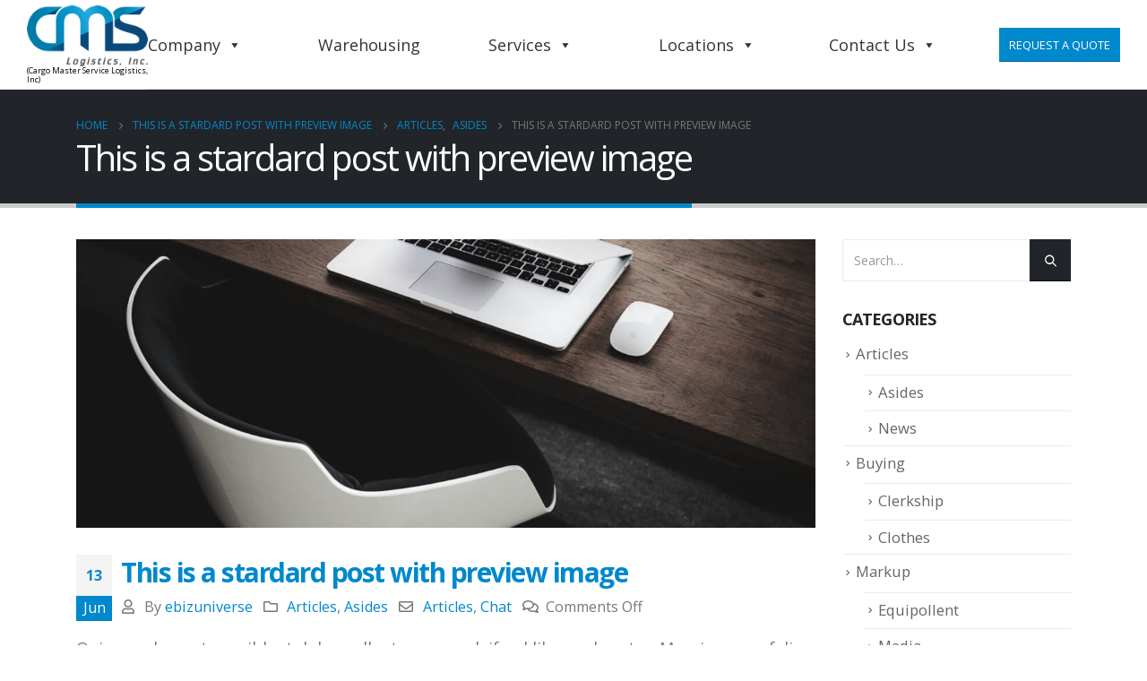

--- FILE ---
content_type: text/html; charset=UTF-8
request_url: https://cmslogisticsinc.com/etiam-laoreet-sem-eget-eros-rhoncus-5/
body_size: 19151
content:
	<!DOCTYPE html>
	<html lang="en-US" prefix="og: http://ogp.me/ns# fb: http://ogp.me/ns/fb#">
	<head>
		<meta http-equiv="X-UA-Compatible" content="IE=edge" />
		<meta http-equiv="Content-Type" content="text/html; charset=UTF-8" />
		<meta name="viewport" content="width=device-width, initial-scale=1, minimum-scale=1" />

		<link rel="profile" href="https://gmpg.org/xfn/11" />
		<link rel="pingback" href="https://cmslogisticsinc.com/xmlrpc.php" />
		<title>This is a stardard post with preview image &#8211; CMS Logistics Inc</title>
<meta name='robots' content='max-image-preview:large' />
<link rel="alternate" type="application/rss+xml" title="CMS Logistics Inc &raquo; Feed" href="https://cmslogisticsinc.com/feed/" />
<link rel="alternate" type="application/rss+xml" title="CMS Logistics Inc &raquo; Comments Feed" href="https://cmslogisticsinc.com/comments/feed/" />
<link rel="alternate" title="oEmbed (JSON)" type="application/json+oembed" href="https://cmslogisticsinc.com/wp-json/oembed/1.0/embed?url=https%3A%2F%2Fcmslogisticsinc.com%2Fetiam-laoreet-sem-eget-eros-rhoncus-5%2F" />
<link rel="alternate" title="oEmbed (XML)" type="text/xml+oembed" href="https://cmslogisticsinc.com/wp-json/oembed/1.0/embed?url=https%3A%2F%2Fcmslogisticsinc.com%2Fetiam-laoreet-sem-eget-eros-rhoncus-5%2F&#038;format=xml" />
		<link rel="shortcut icon" href="//cmslogisticsinc.com/wp-content/uploads/2020/01/favicon.png" type="image/x-icon" />
				<link rel="apple-touch-icon" href="" />
				<link rel="apple-touch-icon" sizes="120x120" href="" />
				<link rel="apple-touch-icon" sizes="76x76" href="" />
				<link rel="apple-touch-icon" sizes="152x152" href="" />
			<meta name="twitter:card" content="summary_large_image">
	<meta property="twitter:title" content="This is a stardard post with preview image"/>
	<meta property="og:title" content="This is a stardard post with preview image"/>
	<meta property="og:type" content="website"/>
	<meta property="og:url" content="https://cmslogisticsinc.com/etiam-laoreet-sem-eget-eros-rhoncus-5/"/>
	<meta property="og:site_name" content="CMS Logistics Inc"/>
	<meta property="og:description" content=""/>

						<meta property="og:image" content="https://cmslogisticsinc.com/wp-content/uploads/2016/06/blog-11.jpg"/>
						<!-- This site uses the Google Analytics by MonsterInsights plugin v9.11.1 - Using Analytics tracking - https://www.monsterinsights.com/ -->
		<!-- Note: MonsterInsights is not currently configured on this site. The site owner needs to authenticate with Google Analytics in the MonsterInsights settings panel. -->
					<!-- No tracking code set -->
				<!-- / Google Analytics by MonsterInsights -->
		<style id='wp-img-auto-sizes-contain-inline-css'>
img:is([sizes=auto i],[sizes^="auto," i]){contain-intrinsic-size:3000px 1500px}
/*# sourceURL=wp-img-auto-sizes-contain-inline-css */
</style>
<style id='wp-emoji-styles-inline-css'>

	img.wp-smiley, img.emoji {
		display: inline !important;
		border: none !important;
		box-shadow: none !important;
		height: 1em !important;
		width: 1em !important;
		margin: 0 0.07em !important;
		vertical-align: -0.1em !important;
		background: none !important;
		padding: 0 !important;
	}
/*# sourceURL=wp-emoji-styles-inline-css */
</style>
<style id='wp-block-library-inline-css'>
:root{--wp-block-synced-color:#7a00df;--wp-block-synced-color--rgb:122,0,223;--wp-bound-block-color:var(--wp-block-synced-color);--wp-editor-canvas-background:#ddd;--wp-admin-theme-color:#007cba;--wp-admin-theme-color--rgb:0,124,186;--wp-admin-theme-color-darker-10:#006ba1;--wp-admin-theme-color-darker-10--rgb:0,107,160.5;--wp-admin-theme-color-darker-20:#005a87;--wp-admin-theme-color-darker-20--rgb:0,90,135;--wp-admin-border-width-focus:2px}@media (min-resolution:192dpi){:root{--wp-admin-border-width-focus:1.5px}}.wp-element-button{cursor:pointer}:root .has-very-light-gray-background-color{background-color:#eee}:root .has-very-dark-gray-background-color{background-color:#313131}:root .has-very-light-gray-color{color:#eee}:root .has-very-dark-gray-color{color:#313131}:root .has-vivid-green-cyan-to-vivid-cyan-blue-gradient-background{background:linear-gradient(135deg,#00d084,#0693e3)}:root .has-purple-crush-gradient-background{background:linear-gradient(135deg,#34e2e4,#4721fb 50%,#ab1dfe)}:root .has-hazy-dawn-gradient-background{background:linear-gradient(135deg,#faaca8,#dad0ec)}:root .has-subdued-olive-gradient-background{background:linear-gradient(135deg,#fafae1,#67a671)}:root .has-atomic-cream-gradient-background{background:linear-gradient(135deg,#fdd79a,#004a59)}:root .has-nightshade-gradient-background{background:linear-gradient(135deg,#330968,#31cdcf)}:root .has-midnight-gradient-background{background:linear-gradient(135deg,#020381,#2874fc)}:root{--wp--preset--font-size--normal:16px;--wp--preset--font-size--huge:42px}.has-regular-font-size{font-size:1em}.has-larger-font-size{font-size:2.625em}.has-normal-font-size{font-size:var(--wp--preset--font-size--normal)}.has-huge-font-size{font-size:var(--wp--preset--font-size--huge)}.has-text-align-center{text-align:center}.has-text-align-left{text-align:left}.has-text-align-right{text-align:right}.has-fit-text{white-space:nowrap!important}#end-resizable-editor-section{display:none}.aligncenter{clear:both}.items-justified-left{justify-content:flex-start}.items-justified-center{justify-content:center}.items-justified-right{justify-content:flex-end}.items-justified-space-between{justify-content:space-between}.screen-reader-text{border:0;clip-path:inset(50%);height:1px;margin:-1px;overflow:hidden;padding:0;position:absolute;width:1px;word-wrap:normal!important}.screen-reader-text:focus{background-color:#ddd;clip-path:none;color:#444;display:block;font-size:1em;height:auto;left:5px;line-height:normal;padding:15px 23px 14px;text-decoration:none;top:5px;width:auto;z-index:100000}html :where(.has-border-color){border-style:solid}html :where([style*=border-top-color]){border-top-style:solid}html :where([style*=border-right-color]){border-right-style:solid}html :where([style*=border-bottom-color]){border-bottom-style:solid}html :where([style*=border-left-color]){border-left-style:solid}html :where([style*=border-width]){border-style:solid}html :where([style*=border-top-width]){border-top-style:solid}html :where([style*=border-right-width]){border-right-style:solid}html :where([style*=border-bottom-width]){border-bottom-style:solid}html :where([style*=border-left-width]){border-left-style:solid}html :where(img[class*=wp-image-]){height:auto;max-width:100%}:where(figure){margin:0 0 1em}html :where(.is-position-sticky){--wp-admin--admin-bar--position-offset:var(--wp-admin--admin-bar--height,0px)}@media screen and (max-width:600px){html :where(.is-position-sticky){--wp-admin--admin-bar--position-offset:0px}}

/*# sourceURL=wp-block-library-inline-css */
</style><style id='global-styles-inline-css'>
:root{--wp--preset--aspect-ratio--square: 1;--wp--preset--aspect-ratio--4-3: 4/3;--wp--preset--aspect-ratio--3-4: 3/4;--wp--preset--aspect-ratio--3-2: 3/2;--wp--preset--aspect-ratio--2-3: 2/3;--wp--preset--aspect-ratio--16-9: 16/9;--wp--preset--aspect-ratio--9-16: 9/16;--wp--preset--color--black: #000000;--wp--preset--color--cyan-bluish-gray: #abb8c3;--wp--preset--color--white: #ffffff;--wp--preset--color--pale-pink: #f78da7;--wp--preset--color--vivid-red: #cf2e2e;--wp--preset--color--luminous-vivid-orange: #ff6900;--wp--preset--color--luminous-vivid-amber: #fcb900;--wp--preset--color--light-green-cyan: #7bdcb5;--wp--preset--color--vivid-green-cyan: #00d084;--wp--preset--color--pale-cyan-blue: #8ed1fc;--wp--preset--color--vivid-cyan-blue: #0693e3;--wp--preset--color--vivid-purple: #9b51e0;--wp--preset--color--primary: #0088cc;--wp--preset--color--secondary: #e36159;--wp--preset--color--tertiary: #2baab1;--wp--preset--color--quaternary: #383f48;--wp--preset--color--dark: #212529;--wp--preset--color--light: #ffffff;--wp--preset--gradient--vivid-cyan-blue-to-vivid-purple: linear-gradient(135deg,rgb(6,147,227) 0%,rgb(155,81,224) 100%);--wp--preset--gradient--light-green-cyan-to-vivid-green-cyan: linear-gradient(135deg,rgb(122,220,180) 0%,rgb(0,208,130) 100%);--wp--preset--gradient--luminous-vivid-amber-to-luminous-vivid-orange: linear-gradient(135deg,rgb(252,185,0) 0%,rgb(255,105,0) 100%);--wp--preset--gradient--luminous-vivid-orange-to-vivid-red: linear-gradient(135deg,rgb(255,105,0) 0%,rgb(207,46,46) 100%);--wp--preset--gradient--very-light-gray-to-cyan-bluish-gray: linear-gradient(135deg,rgb(238,238,238) 0%,rgb(169,184,195) 100%);--wp--preset--gradient--cool-to-warm-spectrum: linear-gradient(135deg,rgb(74,234,220) 0%,rgb(151,120,209) 20%,rgb(207,42,186) 40%,rgb(238,44,130) 60%,rgb(251,105,98) 80%,rgb(254,248,76) 100%);--wp--preset--gradient--blush-light-purple: linear-gradient(135deg,rgb(255,206,236) 0%,rgb(152,150,240) 100%);--wp--preset--gradient--blush-bordeaux: linear-gradient(135deg,rgb(254,205,165) 0%,rgb(254,45,45) 50%,rgb(107,0,62) 100%);--wp--preset--gradient--luminous-dusk: linear-gradient(135deg,rgb(255,203,112) 0%,rgb(199,81,192) 50%,rgb(65,88,208) 100%);--wp--preset--gradient--pale-ocean: linear-gradient(135deg,rgb(255,245,203) 0%,rgb(182,227,212) 50%,rgb(51,167,181) 100%);--wp--preset--gradient--electric-grass: linear-gradient(135deg,rgb(202,248,128) 0%,rgb(113,206,126) 100%);--wp--preset--gradient--midnight: linear-gradient(135deg,rgb(2,3,129) 0%,rgb(40,116,252) 100%);--wp--preset--font-size--small: 13px;--wp--preset--font-size--medium: 20px;--wp--preset--font-size--large: 36px;--wp--preset--font-size--x-large: 42px;--wp--preset--spacing--20: 0.44rem;--wp--preset--spacing--30: 0.67rem;--wp--preset--spacing--40: 1rem;--wp--preset--spacing--50: 1.5rem;--wp--preset--spacing--60: 2.25rem;--wp--preset--spacing--70: 3.38rem;--wp--preset--spacing--80: 5.06rem;--wp--preset--shadow--natural: 6px 6px 9px rgba(0, 0, 0, 0.2);--wp--preset--shadow--deep: 12px 12px 50px rgba(0, 0, 0, 0.4);--wp--preset--shadow--sharp: 6px 6px 0px rgba(0, 0, 0, 0.2);--wp--preset--shadow--outlined: 6px 6px 0px -3px rgb(255, 255, 255), 6px 6px rgb(0, 0, 0);--wp--preset--shadow--crisp: 6px 6px 0px rgb(0, 0, 0);}:where(.is-layout-flex){gap: 0.5em;}:where(.is-layout-grid){gap: 0.5em;}body .is-layout-flex{display: flex;}.is-layout-flex{flex-wrap: wrap;align-items: center;}.is-layout-flex > :is(*, div){margin: 0;}body .is-layout-grid{display: grid;}.is-layout-grid > :is(*, div){margin: 0;}:where(.wp-block-columns.is-layout-flex){gap: 2em;}:where(.wp-block-columns.is-layout-grid){gap: 2em;}:where(.wp-block-post-template.is-layout-flex){gap: 1.25em;}:where(.wp-block-post-template.is-layout-grid){gap: 1.25em;}.has-black-color{color: var(--wp--preset--color--black) !important;}.has-cyan-bluish-gray-color{color: var(--wp--preset--color--cyan-bluish-gray) !important;}.has-white-color{color: var(--wp--preset--color--white) !important;}.has-pale-pink-color{color: var(--wp--preset--color--pale-pink) !important;}.has-vivid-red-color{color: var(--wp--preset--color--vivid-red) !important;}.has-luminous-vivid-orange-color{color: var(--wp--preset--color--luminous-vivid-orange) !important;}.has-luminous-vivid-amber-color{color: var(--wp--preset--color--luminous-vivid-amber) !important;}.has-light-green-cyan-color{color: var(--wp--preset--color--light-green-cyan) !important;}.has-vivid-green-cyan-color{color: var(--wp--preset--color--vivid-green-cyan) !important;}.has-pale-cyan-blue-color{color: var(--wp--preset--color--pale-cyan-blue) !important;}.has-vivid-cyan-blue-color{color: var(--wp--preset--color--vivid-cyan-blue) !important;}.has-vivid-purple-color{color: var(--wp--preset--color--vivid-purple) !important;}.has-black-background-color{background-color: var(--wp--preset--color--black) !important;}.has-cyan-bluish-gray-background-color{background-color: var(--wp--preset--color--cyan-bluish-gray) !important;}.has-white-background-color{background-color: var(--wp--preset--color--white) !important;}.has-pale-pink-background-color{background-color: var(--wp--preset--color--pale-pink) !important;}.has-vivid-red-background-color{background-color: var(--wp--preset--color--vivid-red) !important;}.has-luminous-vivid-orange-background-color{background-color: var(--wp--preset--color--luminous-vivid-orange) !important;}.has-luminous-vivid-amber-background-color{background-color: var(--wp--preset--color--luminous-vivid-amber) !important;}.has-light-green-cyan-background-color{background-color: var(--wp--preset--color--light-green-cyan) !important;}.has-vivid-green-cyan-background-color{background-color: var(--wp--preset--color--vivid-green-cyan) !important;}.has-pale-cyan-blue-background-color{background-color: var(--wp--preset--color--pale-cyan-blue) !important;}.has-vivid-cyan-blue-background-color{background-color: var(--wp--preset--color--vivid-cyan-blue) !important;}.has-vivid-purple-background-color{background-color: var(--wp--preset--color--vivid-purple) !important;}.has-black-border-color{border-color: var(--wp--preset--color--black) !important;}.has-cyan-bluish-gray-border-color{border-color: var(--wp--preset--color--cyan-bluish-gray) !important;}.has-white-border-color{border-color: var(--wp--preset--color--white) !important;}.has-pale-pink-border-color{border-color: var(--wp--preset--color--pale-pink) !important;}.has-vivid-red-border-color{border-color: var(--wp--preset--color--vivid-red) !important;}.has-luminous-vivid-orange-border-color{border-color: var(--wp--preset--color--luminous-vivid-orange) !important;}.has-luminous-vivid-amber-border-color{border-color: var(--wp--preset--color--luminous-vivid-amber) !important;}.has-light-green-cyan-border-color{border-color: var(--wp--preset--color--light-green-cyan) !important;}.has-vivid-green-cyan-border-color{border-color: var(--wp--preset--color--vivid-green-cyan) !important;}.has-pale-cyan-blue-border-color{border-color: var(--wp--preset--color--pale-cyan-blue) !important;}.has-vivid-cyan-blue-border-color{border-color: var(--wp--preset--color--vivid-cyan-blue) !important;}.has-vivid-purple-border-color{border-color: var(--wp--preset--color--vivid-purple) !important;}.has-vivid-cyan-blue-to-vivid-purple-gradient-background{background: var(--wp--preset--gradient--vivid-cyan-blue-to-vivid-purple) !important;}.has-light-green-cyan-to-vivid-green-cyan-gradient-background{background: var(--wp--preset--gradient--light-green-cyan-to-vivid-green-cyan) !important;}.has-luminous-vivid-amber-to-luminous-vivid-orange-gradient-background{background: var(--wp--preset--gradient--luminous-vivid-amber-to-luminous-vivid-orange) !important;}.has-luminous-vivid-orange-to-vivid-red-gradient-background{background: var(--wp--preset--gradient--luminous-vivid-orange-to-vivid-red) !important;}.has-very-light-gray-to-cyan-bluish-gray-gradient-background{background: var(--wp--preset--gradient--very-light-gray-to-cyan-bluish-gray) !important;}.has-cool-to-warm-spectrum-gradient-background{background: var(--wp--preset--gradient--cool-to-warm-spectrum) !important;}.has-blush-light-purple-gradient-background{background: var(--wp--preset--gradient--blush-light-purple) !important;}.has-blush-bordeaux-gradient-background{background: var(--wp--preset--gradient--blush-bordeaux) !important;}.has-luminous-dusk-gradient-background{background: var(--wp--preset--gradient--luminous-dusk) !important;}.has-pale-ocean-gradient-background{background: var(--wp--preset--gradient--pale-ocean) !important;}.has-electric-grass-gradient-background{background: var(--wp--preset--gradient--electric-grass) !important;}.has-midnight-gradient-background{background: var(--wp--preset--gradient--midnight) !important;}.has-small-font-size{font-size: var(--wp--preset--font-size--small) !important;}.has-medium-font-size{font-size: var(--wp--preset--font-size--medium) !important;}.has-large-font-size{font-size: var(--wp--preset--font-size--large) !important;}.has-x-large-font-size{font-size: var(--wp--preset--font-size--x-large) !important;}
/*# sourceURL=global-styles-inline-css */
</style>

<style id='classic-theme-styles-inline-css'>
/*! This file is auto-generated */
.wp-block-button__link{color:#fff;background-color:#32373c;border-radius:9999px;box-shadow:none;text-decoration:none;padding:calc(.667em + 2px) calc(1.333em + 2px);font-size:1.125em}.wp-block-file__button{background:#32373c;color:#fff;text-decoration:none}
/*# sourceURL=/wp-includes/css/classic-themes.min.css */
</style>
<link rel='stylesheet' id='contact-form-7-css' href='https://cmslogisticsinc.com/wp-content/plugins/contact-form-7/includes/css/styles.css?ver=6.1.4' media='all' />
<link rel='stylesheet' id='dashicons-css' href='https://cmslogisticsinc.com/wp-includes/css/dashicons.min.css?ver=6.9' media='all' />
<link rel='stylesheet' id='porto-css-vars-css' href='https://cmslogisticsinc.com/wp-content/uploads/porto_styles/theme_css_vars.css?ver=6.8.3' media='all' />
<link rel='stylesheet' id='js_composer_front-css' href='https://cmslogisticsinc.com/wp-content/plugins/js_composer/assets/css/js_composer.min.css?ver=6.10.0' media='all' />
<link rel='stylesheet' id='bootstrap-css' href='https://cmslogisticsinc.com/wp-content/uploads/porto_styles/bootstrap.css?ver=6.8.3' media='all' />
<link rel='stylesheet' id='porto-plugins-css' href='https://cmslogisticsinc.com/wp-content/themes/porto/css/plugins.css?ver=6.8.3' media='all' />
<link rel='stylesheet' id='porto-theme-css' href='https://cmslogisticsinc.com/wp-content/themes/porto/css/theme.css?ver=6.8.3' media='all' />
<link rel='stylesheet' id='porto-shortcodes-css' href='https://cmslogisticsinc.com/wp-content/uploads/porto_styles/shortcodes.css?ver=6.8.3' media='all' />
<link rel='stylesheet' id='porto-theme-wpb-css' href='https://cmslogisticsinc.com/wp-content/themes/porto/css/theme_wpb.css?ver=6.8.3' media='all' />
<link rel='stylesheet' id='porto-dynamic-style-css' href='https://cmslogisticsinc.com/wp-content/uploads/porto_styles/dynamic_style.css?ver=6.8.3' media='all' />
<link rel='stylesheet' id='porto-type-builder-css' href='https://cmslogisticsinc.com/wp-content/plugins/porto-functionality/builders/assets/type-builder.css?ver=2.8.3' media='all' />
<link rel='stylesheet' id='porto-style-css' href='https://cmslogisticsinc.com/wp-content/themes/porto/style.css?ver=6.8.3' media='all' />
<style id='porto-style-inline-css'>
.side-header-narrow-bar-logo{max-width:165px}@media (min-width:992px){}#header .header-main .header-left,#header .header-main .header-center,#header .header-main .header-right,.fixed-header #header .header-main .header-left,.fixed-header #header .header-main .header-right,.fixed-header #header .header-main .header-center,.header-builder-p .header-main{padding-top:0;padding-bottom:0}@media (max-width:991px){#header .header-main .header-left,#header .header-main .header-center,#header .header-main .header-right,.fixed-header #header .header-main .header-left,.fixed-header #header .header-main .header-right,.fixed-header #header .header-main .header-center,.header-builder-p .header-main{padding-top:15px;padding-bottom:15px}}.page-top .page-title-wrap{line-height:0}.page-top .page-title:not(.b-none):after{content:'';position:absolute;width:100%;left:0;border-bottom:5px solid var(--porto-primary-color);bottom:-32px}#header.sticky-header .main-menu > li.menu-item > a,#header.sticky-header .main-menu > li.menu-custom-content a{color:#000000}#header.sticky-header .main-menu > li.menu-item:hover > a,#header.sticky-header .main-menu > li.menu-item.active:hover > a,#header.sticky-header .main-menu > li.menu-custom-content:hover a{color:#000000}#header.sticky-header .main-menu > li.menu-item.active > a,#header.sticky-header .main-menu > li.menu-custom-content.active a{color:#000000}b{font-weight:900}.progress-label{font-size:.8em}.portfolio-item .thumb-info{background:#f4f4f4}.image-box .porto-sicon-header p{letter-spacing:-0.05em}.btn-modern{font-weight:700}#header .share-links a:not(:hover){}.mega-menu.menu-hover-line > li.menu-item > a:before{background:#fff}#nav-panel .accordion-menu > li.menu-item > a,#nav-panel .accordion-menu > li.menu-item > .arrow{color:#fff}.section-angled-reverse:before,.section-angled-reverse:after{content:'';position:absolute;left:0;width:100%;z-index:2}.section-angled-reverse:before{top:0;border-right:100vw solid #fff;border-bottom:2vw solid transparent}.section-angled-reverse:after{bottom:0;border-right:100vw solid #EDEDED;border-top:1vw solid transparent}.section-angled-reverse .porto-sicon-box{margin-bottom:2rem}.border-box .vc_column_container{padding:55px 55px 35px;border-width:0 1px 1px 0;border-style:solid;border-color:rgba(0,0,0,.06)}.testimonial blockquote p{font-size:1.5em}.testimonial.testimonial-with-quotes blockquote:before,.testimonial.testimonial-with-quotes blockquote:after{content:none}.testimonial.testimonial-with-quotes blockquote p{padding:0}.testimonial .testimonial-author strong{display:inline-block;margin:0 6px;font-size:.9em;font-weight:900}.testimonial .testimonial-author span{display:inline-block;color:#111;font-weight:900}.home .owl-carousel .owl-prev,.home .owl-carousel .owl-next{background:none !important;padding:0}.home .owl-carousel .owl-prev:before,.home .owl-carousel .owl-next:before{content:'';display:block;position:absolute;top:50%;left:1px;width:1.3em;height:1.3em;border-top:2px solid #212527;border-left:2px solid #212529;font-size:inherit;-webkit-transform:translate3d(0,-50%,0) rotate(-45deg);transform:translate3d(0,-50%,0) rotate(-45deg)}.home .owl-carousel .owl-prev:after,.home .owl-carousel .owl-next:after{content:'';display:block;border-top:2px solid #212529;width:2.5em;position:absolute;top:50%;font-size:inherit;-webkit-transform:translate3d(0,-50%,0);transform:translate3d(0,-50%,0)}.home .owl-carousel .owl-next{-webkit-transform:rotate(180deg);transform:rotate(180deg);-webkit-transform-origin:15px 8px;transform-origin:15px 8px}#footer .follow-us{text-align:center;margin-bottom:0}#footer .follow-us .share-links a{box-shadow:none}#footer .footer-main > .container{padding:3rem 0 0}#footer .footer-bottom{padding-top:0;padding-bottom:3rem}@media (max-width:991px){#footer .footer-bottom .footer-center{text-align:center}}
/*# sourceURL=porto-style-inline-css */
</style>
<link rel='stylesheet' id='styles-child-css' href='https://cmslogisticsinc.com/wp-content/themes/porto-child/style.css?ver=6.9' media='all' />
<script src="https://cmslogisticsinc.com/wp-includes/js/jquery/jquery.min.js?ver=3.7.1" id="jquery-core-js"></script>
<script src="https://cmslogisticsinc.com/wp-includes/js/jquery/jquery-migrate.min.js?ver=3.4.1" id="jquery-migrate-js"></script>
<script src="https://cmslogisticsinc.com/wp-content/themes/porto-child/js/custom_script.js?ver=6.9" id="custom-script-js"></script>
<link rel="https://api.w.org/" href="https://cmslogisticsinc.com/wp-json/" /><link rel="alternate" title="JSON" type="application/json" href="https://cmslogisticsinc.com/wp-json/wp/v2/posts/19" /><link rel="EditURI" type="application/rsd+xml" title="RSD" href="https://cmslogisticsinc.com/xmlrpc.php?rsd" />
<meta name="generator" content="WordPress 6.9" />
<link rel="canonical" href="https://cmslogisticsinc.com/etiam-laoreet-sem-eget-eros-rhoncus-5/" />
<link rel='shortlink' href='https://cmslogisticsinc.com/?p=19' />
		<script type="text/javascript">
		WebFontConfig = {
			google: { families: [ 'Open+Sans:300,400,500,600,700,800','Shadows+Into+Light:400,700','Playfair+Display:400,700' ] }
		};
		(function(d) {
			var wf = d.createElement('script'), s = d.scripts[d.scripts.length - 1];
			wf.src = 'https://cmslogisticsinc.com/wp-content/themes/porto/js/libs/webfont.js';
			wf.async = true;
			s.parentNode.insertBefore(wf, s);
		})(document);</script>
		<meta name="generator" content="Powered by WPBakery Page Builder - drag and drop page builder for WordPress."/>
<meta name="generator" content="Powered by Slider Revolution 6.6.11 - responsive, Mobile-Friendly Slider Plugin for WordPress with comfortable drag and drop interface." />
<script>function setREVStartSize(e){
			//window.requestAnimationFrame(function() {
				window.RSIW = window.RSIW===undefined ? window.innerWidth : window.RSIW;
				window.RSIH = window.RSIH===undefined ? window.innerHeight : window.RSIH;
				try {
					var pw = document.getElementById(e.c).parentNode.offsetWidth,
						newh;
					pw = pw===0 || isNaN(pw) || (e.l=="fullwidth" || e.layout=="fullwidth") ? window.RSIW : pw;
					e.tabw = e.tabw===undefined ? 0 : parseInt(e.tabw);
					e.thumbw = e.thumbw===undefined ? 0 : parseInt(e.thumbw);
					e.tabh = e.tabh===undefined ? 0 : parseInt(e.tabh);
					e.thumbh = e.thumbh===undefined ? 0 : parseInt(e.thumbh);
					e.tabhide = e.tabhide===undefined ? 0 : parseInt(e.tabhide);
					e.thumbhide = e.thumbhide===undefined ? 0 : parseInt(e.thumbhide);
					e.mh = e.mh===undefined || e.mh=="" || e.mh==="auto" ? 0 : parseInt(e.mh,0);
					if(e.layout==="fullscreen" || e.l==="fullscreen")
						newh = Math.max(e.mh,window.RSIH);
					else{
						e.gw = Array.isArray(e.gw) ? e.gw : [e.gw];
						for (var i in e.rl) if (e.gw[i]===undefined || e.gw[i]===0) e.gw[i] = e.gw[i-1];
						e.gh = e.el===undefined || e.el==="" || (Array.isArray(e.el) && e.el.length==0)? e.gh : e.el;
						e.gh = Array.isArray(e.gh) ? e.gh : [e.gh];
						for (var i in e.rl) if (e.gh[i]===undefined || e.gh[i]===0) e.gh[i] = e.gh[i-1];
											
						var nl = new Array(e.rl.length),
							ix = 0,
							sl;
						e.tabw = e.tabhide>=pw ? 0 : e.tabw;
						e.thumbw = e.thumbhide>=pw ? 0 : e.thumbw;
						e.tabh = e.tabhide>=pw ? 0 : e.tabh;
						e.thumbh = e.thumbhide>=pw ? 0 : e.thumbh;
						for (var i in e.rl) nl[i] = e.rl[i]<window.RSIW ? 0 : e.rl[i];
						sl = nl[0];
						for (var i in nl) if (sl>nl[i] && nl[i]>0) { sl = nl[i]; ix=i;}
						var m = pw>(e.gw[ix]+e.tabw+e.thumbw) ? 1 : (pw-(e.tabw+e.thumbw)) / (e.gw[ix]);
						newh =  (e.gh[ix] * m) + (e.tabh + e.thumbh);
					}
					var el = document.getElementById(e.c);
					if (el!==null && el) el.style.height = newh+"px";
					el = document.getElementById(e.c+"_wrapper");
					if (el!==null && el) {
						el.style.height = newh+"px";
						el.style.display = "block";
					}
				} catch(e){
					console.log("Failure at Presize of Slider:" + e)
				}
			//});
		  };</script>
<noscript><style> .wpb_animate_when_almost_visible { opacity: 1; }</style></noscript><style type="text/css">/** Friday 17th April 2020 22:25:19 UTC (core) **//** THIS FILE IS AUTOMATICALLY GENERATED - DO NOT MAKE MANUAL EDITS! **//** Custom CSS should be added to Mega Menu > Menu Themes > Custom Styling **/.mega-menu-last-modified-1587162319 { content: 'Friday 17th April 2020 22:25:19 UTC'; }#mega-menu-wrap-main_menu, #mega-menu-wrap-main_menu #mega-menu-main_menu, #mega-menu-wrap-main_menu #mega-menu-main_menu ul.mega-sub-menu, #mega-menu-wrap-main_menu #mega-menu-main_menu li.mega-menu-item, #mega-menu-wrap-main_menu #mega-menu-main_menu li.mega-menu-row, #mega-menu-wrap-main_menu #mega-menu-main_menu li.mega-menu-column, #mega-menu-wrap-main_menu #mega-menu-main_menu a.mega-menu-link, #mega-menu-wrap-main_menu #mega-menu-main_menu span.mega-menu-badge {transition: none;border-radius: 0;box-shadow: none;background: none;border: 0;bottom: auto;box-sizing: border-box;clip: auto;color: #666;display: block;float: none;font-family: inherit;font-size: 16px;height: auto;left: auto;line-height: 1.7;list-style-type: none;margin: 0;min-height: auto;max-height: none;opacity: 1;outline: none;overflow: visible;padding: 0;position: relative;pointer-events: auto;right: auto;text-align: left;text-decoration: none;text-indent: 0;text-transform: none;transform: none;top: auto;vertical-align: baseline;visibility: inherit;width: auto;word-wrap: break-word;white-space: normal;}#mega-menu-wrap-main_menu:before, #mega-menu-wrap-main_menu #mega-menu-main_menu:before, #mega-menu-wrap-main_menu #mega-menu-main_menu ul.mega-sub-menu:before, #mega-menu-wrap-main_menu #mega-menu-main_menu li.mega-menu-item:before, #mega-menu-wrap-main_menu #mega-menu-main_menu li.mega-menu-row:before, #mega-menu-wrap-main_menu #mega-menu-main_menu li.mega-menu-column:before, #mega-menu-wrap-main_menu #mega-menu-main_menu a.mega-menu-link:before, #mega-menu-wrap-main_menu #mega-menu-main_menu span.mega-menu-badge:before, #mega-menu-wrap-main_menu:after, #mega-menu-wrap-main_menu #mega-menu-main_menu:after, #mega-menu-wrap-main_menu #mega-menu-main_menu ul.mega-sub-menu:after, #mega-menu-wrap-main_menu #mega-menu-main_menu li.mega-menu-item:after, #mega-menu-wrap-main_menu #mega-menu-main_menu li.mega-menu-row:after, #mega-menu-wrap-main_menu #mega-menu-main_menu li.mega-menu-column:after, #mega-menu-wrap-main_menu #mega-menu-main_menu a.mega-menu-link:after, #mega-menu-wrap-main_menu #mega-menu-main_menu span.mega-menu-badge:after {display: none;}#mega-menu-wrap-main_menu {border-radius: 0;}@media only screen and (min-width: 601px) {#mega-menu-wrap-main_menu {background: rgba(255, 255, 255, 0);}}#mega-menu-wrap-main_menu.mega-keyboard-navigation .mega-menu-toggle:focus, #mega-menu-wrap-main_menu.mega-keyboard-navigation .mega-toggle-block:focus, #mega-menu-wrap-main_menu.mega-keyboard-navigation .mega-toggle-block a:focus, #mega-menu-wrap-main_menu.mega-keyboard-navigation .mega-toggle-block .mega-search input[type=text]:focus, #mega-menu-wrap-main_menu.mega-keyboard-navigation .mega-toggle-block button.mega-toggle-animated:focus, #mega-menu-wrap-main_menu.mega-keyboard-navigation #mega-menu-main_menu a:focus, #mega-menu-wrap-main_menu.mega-keyboard-navigation #mega-menu-main_menu input:focus, #mega-menu-wrap-main_menu.mega-keyboard-navigation #mega-menu-main_menu li.mega-menu-item a.mega-menu-link:focus {outline: 3px solid #109cde;outline-offset: -3px;}#mega-menu-wrap-main_menu.mega-keyboard-navigation .mega-toggle-block button.mega-toggle-animated:focus {outline-offset: 2px;}#mega-menu-wrap-main_menu.mega-keyboard-navigation > li.mega-menu-item > a.mega-menu-link:focus {background: rgba(255, 255, 255, 0);color: #000;font-weight: normal;text-decoration: none;border-color: #ddd;}@media only screen and (max-width: 600px) {#mega-menu-wrap-main_menu.mega-keyboard-navigation > li.mega-menu-item > a.mega-menu-link:focus {color: #fff;background: #333;}}#mega-menu-wrap-main_menu #mega-menu-main_menu {visibility: visible;text-align: left;padding: 0px 0px 0px 0px;}#mega-menu-wrap-main_menu #mega-menu-main_menu a.mega-menu-link {cursor: pointer;display: inline;}#mega-menu-wrap-main_menu #mega-menu-main_menu a.mega-menu-link .mega-description-group {vertical-align: middle;display: inline-block;transition: none;}#mega-menu-wrap-main_menu #mega-menu-main_menu a.mega-menu-link .mega-description-group .mega-menu-title, #mega-menu-wrap-main_menu #mega-menu-main_menu a.mega-menu-link .mega-description-group .mega-menu-description {transition: none;line-height: 1.5;display: block;}#mega-menu-wrap-main_menu #mega-menu-main_menu a.mega-menu-link .mega-description-group .mega-menu-description {font-style: italic;font-size: 0.8em;text-transform: none;font-weight: normal;}#mega-menu-wrap-main_menu #mega-menu-main_menu li.mega-menu-megamenu li.mega-menu-item.mega-icon-left.mega-has-description.mega-has-icon > a.mega-menu-link {display: flex;align-items: center;}#mega-menu-wrap-main_menu #mega-menu-main_menu li.mega-menu-megamenu li.mega-menu-item.mega-icon-left.mega-has-description.mega-has-icon > a.mega-menu-link:before {flex: 0 0 auto;align-self: flex-start;}#mega-menu-wrap-main_menu #mega-menu-main_menu li.mega-menu-tabbed.mega-menu-megamenu > ul.mega-sub-menu > li.mega-menu-item.mega-icon-left.mega-has-description.mega-has-icon > a.mega-menu-link {display: block;}#mega-menu-wrap-main_menu #mega-menu-main_menu li.mega-menu-item.mega-icon-top > a.mega-menu-link {display: table-cell;vertical-align: middle;line-height: initial;}#mega-menu-wrap-main_menu #mega-menu-main_menu li.mega-menu-item.mega-icon-top > a.mega-menu-link:before {display: block;margin: 0 0 6px 0;text-align: center;}#mega-menu-wrap-main_menu #mega-menu-main_menu li.mega-menu-item.mega-icon-top > a.mega-menu-link > span.mega-title-below {display: inline-block;transition: none;}@media only screen and (max-width: 600px) {#mega-menu-wrap-main_menu #mega-menu-main_menu > li.mega-menu-item.mega-icon-top > a.mega-menu-link {display: block;line-height: 40px;}#mega-menu-wrap-main_menu #mega-menu-main_menu > li.mega-menu-item.mega-icon-top > a.mega-menu-link:before {display: inline-block;margin: 0 6px 0 0;text-align: left;}}#mega-menu-wrap-main_menu #mega-menu-main_menu li.mega-menu-item.mega-icon-right > a.mega-menu-link:before {float: right;margin: 0 0 0 6px;}#mega-menu-wrap-main_menu #mega-menu-main_menu > li.mega-animating > ul.mega-sub-menu {pointer-events: none;}#mega-menu-wrap-main_menu #mega-menu-main_menu li.mega-disable-link > a.mega-menu-link, #mega-menu-wrap-main_menu #mega-menu-main_menu li.mega-menu-megamenu li.mega-disable-link > a.mega-menu-link {cursor: inherit;}#mega-menu-wrap-main_menu #mega-menu-main_menu li.mega-menu-item-has-children.mega-disable-link > a.mega-menu-link, #mega-menu-wrap-main_menu #mega-menu-main_menu li.mega-menu-megamenu > li.mega-menu-item-has-children.mega-disable-link > a.mega-menu-link {cursor: pointer;}#mega-menu-wrap-main_menu #mega-menu-main_menu p {margin-bottom: 10px;}#mega-menu-wrap-main_menu #mega-menu-main_menu input, #mega-menu-wrap-main_menu #mega-menu-main_menu img {max-width: 100%;}#mega-menu-wrap-main_menu #mega-menu-main_menu li.mega-menu-item > ul.mega-sub-menu {display: block;visibility: hidden;opacity: 1;pointer-events: auto;}@media only screen and (max-width: 600px) {#mega-menu-wrap-main_menu #mega-menu-main_menu li.mega-menu-item > ul.mega-sub-menu {display: none;visibility: visible;opacity: 1;}#mega-menu-wrap-main_menu #mega-menu-main_menu li.mega-menu-item.mega-toggle-on > ul.mega-sub-menu, #mega-menu-wrap-main_menu #mega-menu-main_menu li.mega-menu-megamenu.mega-menu-item.mega-toggle-on ul.mega-sub-menu {display: block;}#mega-menu-wrap-main_menu #mega-menu-main_menu li.mega-menu-megamenu.mega-menu-item.mega-toggle-on li.mega-hide-sub-menu-on-mobile > ul.mega-sub-menu, #mega-menu-wrap-main_menu #mega-menu-main_menu li.mega-hide-sub-menu-on-mobile > ul.mega-sub-menu {display: none;}}@media only screen and (min-width: 601px) {#mega-menu-wrap-main_menu #mega-menu-main_menu[data-effect="fade"] li.mega-menu-item > ul.mega-sub-menu {opacity: 0;transition: opacity 200ms ease-in, visibility 200ms ease-in;}#mega-menu-wrap-main_menu #mega-menu-main_menu[data-effect="fade"].mega-no-js li.mega-menu-item:hover > ul.mega-sub-menu, #mega-menu-wrap-main_menu #mega-menu-main_menu[data-effect="fade"].mega-no-js li.mega-menu-item:focus > ul.mega-sub-menu, #mega-menu-wrap-main_menu #mega-menu-main_menu[data-effect="fade"] li.mega-menu-item.mega-toggle-on > ul.mega-sub-menu, #mega-menu-wrap-main_menu #mega-menu-main_menu[data-effect="fade"] li.mega-menu-item.mega-menu-megamenu.mega-toggle-on ul.mega-sub-menu {opacity: 1;}#mega-menu-wrap-main_menu #mega-menu-main_menu[data-effect="fade_up"] li.mega-menu-item.mega-menu-megamenu > ul.mega-sub-menu, #mega-menu-wrap-main_menu #mega-menu-main_menu[data-effect="fade_up"] li.mega-menu-item.mega-menu-flyout ul.mega-sub-menu {opacity: 0;transform: translate(0, 10px);transition: opacity 200ms ease-in, transform 200ms ease-in, visibility 200ms ease-in;}#mega-menu-wrap-main_menu #mega-menu-main_menu[data-effect="fade_up"].mega-no-js li.mega-menu-item:hover > ul.mega-sub-menu, #mega-menu-wrap-main_menu #mega-menu-main_menu[data-effect="fade_up"].mega-no-js li.mega-menu-item:focus > ul.mega-sub-menu, #mega-menu-wrap-main_menu #mega-menu-main_menu[data-effect="fade_up"] li.mega-menu-item.mega-toggle-on > ul.mega-sub-menu, #mega-menu-wrap-main_menu #mega-menu-main_menu[data-effect="fade_up"] li.mega-menu-item.mega-menu-megamenu.mega-toggle-on ul.mega-sub-menu {opacity: 1;transform: translate(0, 0);}#mega-menu-wrap-main_menu #mega-menu-main_menu[data-effect="slide_up"] li.mega-menu-item.mega-menu-megamenu > ul.mega-sub-menu, #mega-menu-wrap-main_menu #mega-menu-main_menu[data-effect="slide_up"] li.mega-menu-item.mega-menu-flyout ul.mega-sub-menu {transform: translate(0, 10px);transition: transform 200ms ease-in, visibility 200ms ease-in;}#mega-menu-wrap-main_menu #mega-menu-main_menu[data-effect="slide_up"].mega-no-js li.mega-menu-item:hover > ul.mega-sub-menu, #mega-menu-wrap-main_menu #mega-menu-main_menu[data-effect="slide_up"].mega-no-js li.mega-menu-item:focus > ul.mega-sub-menu, #mega-menu-wrap-main_menu #mega-menu-main_menu[data-effect="slide_up"] li.mega-menu-item.mega-toggle-on > ul.mega-sub-menu, #mega-menu-wrap-main_menu #mega-menu-main_menu[data-effect="slide_up"] li.mega-menu-item.mega-menu-megamenu.mega-toggle-on ul.mega-sub-menu {transform: translate(0, 0);}}#mega-menu-wrap-main_menu #mega-menu-main_menu li.mega-menu-item.mega-menu-megamenu ul.mega-sub-menu li.mega-collapse-children > ul.mega-sub-menu {display: none;}#mega-menu-wrap-main_menu #mega-menu-main_menu li.mega-menu-item.mega-menu-megamenu ul.mega-sub-menu li.mega-collapse-children.mega-toggle-on > ul.mega-sub-menu {display: block;}#mega-menu-wrap-main_menu #mega-menu-main_menu.mega-no-js li.mega-menu-item:hover > ul.mega-sub-menu, #mega-menu-wrap-main_menu #mega-menu-main_menu.mega-no-js li.mega-menu-item:focus > ul.mega-sub-menu, #mega-menu-wrap-main_menu #mega-menu-main_menu li.mega-menu-item.mega-toggle-on > ul.mega-sub-menu {visibility: visible;}#mega-menu-wrap-main_menu #mega-menu-main_menu li.mega-menu-item.mega-menu-megamenu ul.mega-sub-menu ul.mega-sub-menu {visibility: inherit;opacity: 1;display: block;}#mega-menu-wrap-main_menu #mega-menu-main_menu li.mega-menu-item.mega-menu-megamenu ul.mega-sub-menu li.mega-1-columns > ul.mega-sub-menu > li.mega-menu-item {float: left;width: 100%;}#mega-menu-wrap-main_menu #mega-menu-main_menu li.mega-menu-item.mega-menu-megamenu ul.mega-sub-menu li.mega-2-columns > ul.mega-sub-menu > li.mega-menu-item {float: left;width: 50%;}#mega-menu-wrap-main_menu #mega-menu-main_menu li.mega-menu-item.mega-menu-megamenu ul.mega-sub-menu li.mega-3-columns > ul.mega-sub-menu > li.mega-menu-item {float: left;width: 33.33333%;}#mega-menu-wrap-main_menu #mega-menu-main_menu li.mega-menu-item.mega-menu-megamenu ul.mega-sub-menu li.mega-4-columns > ul.mega-sub-menu > li.mega-menu-item {float: left;width: 25%;}#mega-menu-wrap-main_menu #mega-menu-main_menu li.mega-menu-item.mega-menu-megamenu ul.mega-sub-menu li.mega-5-columns > ul.mega-sub-menu > li.mega-menu-item {float: left;width: 20%;}#mega-menu-wrap-main_menu #mega-menu-main_menu li.mega-menu-item.mega-menu-megamenu ul.mega-sub-menu li.mega-6-columns > ul.mega-sub-menu > li.mega-menu-item {float: left;width: 16.66667%;}#mega-menu-wrap-main_menu #mega-menu-main_menu li.mega-menu-item a[class^='dashicons']:before {font-family: dashicons;}#mega-menu-wrap-main_menu #mega-menu-main_menu li.mega-menu-item a.mega-menu-link:before {display: inline-block;font: inherit;font-family: dashicons;position: static;margin: 0 6px 0 0px;vertical-align: top;-webkit-font-smoothing: antialiased;-moz-osx-font-smoothing: grayscale;color: inherit;background: transparent;height: auto;width: auto;top: auto;}#mega-menu-wrap-main_menu #mega-menu-main_menu li.mega-menu-item.mega-hide-text a.mega-menu-link:before {margin: 0;}#mega-menu-wrap-main_menu #mega-menu-main_menu li.mega-menu-item.mega-hide-text li.mega-menu-item a.mega-menu-link:before {margin: 0 6px 0 0;}#mega-menu-wrap-main_menu #mega-menu-main_menu li.mega-align-bottom-left.mega-toggle-on > a.mega-menu-link {border-radius: 0;}#mega-menu-wrap-main_menu #mega-menu-main_menu li.mega-align-bottom-right > ul.mega-sub-menu {right: 0;}#mega-menu-wrap-main_menu #mega-menu-main_menu li.mega-align-bottom-right.mega-toggle-on > a.mega-menu-link {border-radius: 0;}#mega-menu-wrap-main_menu #mega-menu-main_menu > li.mega-menu-megamenu.mega-menu-item {position: static;}#mega-menu-wrap-main_menu #mega-menu-main_menu > li.mega-menu-item {margin: 0 0px 0 0;display: inline-block;height: auto;vertical-align: middle;}#mega-menu-wrap-main_menu #mega-menu-main_menu > li.mega-menu-item.mega-item-align-right {float: right;}@media only screen and (min-width: 601px) {#mega-menu-wrap-main_menu #mega-menu-main_menu > li.mega-menu-item.mega-item-align-right {margin: 0 0 0 0px;}}@media only screen and (min-width: 601px) {#mega-menu-wrap-main_menu #mega-menu-main_menu > li.mega-menu-item.mega-item-align-float-left {float: left;}}@media only screen and (min-width: 601px) {#mega-menu-wrap-main_menu #mega-menu-main_menu > li.mega-menu-item > a.mega-menu-link:hover {background: rgba(255, 255, 255, 0);color: #000;font-weight: normal;text-decoration: none;border-color: #ddd;}}#mega-menu-wrap-main_menu #mega-menu-main_menu > li.mega-menu-item.mega-toggle-on > a.mega-menu-link {background: rgba(255, 255, 255, 0);color: #000;font-weight: normal;text-decoration: none;border-color: #ddd;}@media only screen and (max-width: 600px) {#mega-menu-wrap-main_menu #mega-menu-main_menu > li.mega-menu-item.mega-toggle-on > a.mega-menu-link {color: #fff;background: #333;}}#mega-menu-wrap-main_menu #mega-menu-main_menu > li.mega-menu-item > a.mega-menu-link {line-height: 100px;height: 100px;padding: 0px 0px 0px 0px;vertical-align: baseline;width: auto;display: block;color: #333;text-transform: none;text-decoration: none;text-align: left;text-decoration: none;background: rgba(0, 0, 0, 0);border-top: 0px solid #ddd;border-left: 0px solid #ddd;border-right: 0px solid #ddd;border-bottom: 1px solid #ddd;border-radius: 0;font-family: inherit;font-size: 18px;font-weight: normal;outline: none;}@media only screen and (min-width: 601px) {#mega-menu-wrap-main_menu #mega-menu-main_menu > li.mega-menu-item.mega-multi-line > a.mega-menu-link {line-height: inherit;display: table-cell;vertical-align: middle;}}@media only screen and (max-width: 600px) {#mega-menu-wrap-main_menu #mega-menu-main_menu > li.mega-menu-item.mega-multi-line > a.mega-menu-link br {display: none;}}@media only screen and (max-width: 600px) {#mega-menu-wrap-main_menu #mega-menu-main_menu > li.mega-menu-item {display: list-item;margin: 0;clear: both;border: 0;}#mega-menu-wrap-main_menu #mega-menu-main_menu > li.mega-menu-item.mega-item-align-right {float: none;}#mega-menu-wrap-main_menu #mega-menu-main_menu > li.mega-menu-item > a.mega-menu-link {border-radius: 0;border: 0;margin: 0;line-height: 40px;height: 40px;padding: 0 10px;background: transparent;text-align: left;color: #fff;font-size: 14px;}}#mega-menu-wrap-main_menu #mega-menu-main_menu li.mega-menu-megamenu > ul.mega-sub-menu > li.mega-menu-row {width: 100%;float: left;}#mega-menu-wrap-main_menu #mega-menu-main_menu li.mega-menu-megamenu > ul.mega-sub-menu > li.mega-menu-row .mega-menu-column {float: left;min-height: 1px;}@media only screen and (min-width: 601px) {#mega-menu-wrap-main_menu #mega-menu-main_menu li.mega-menu-megamenu > ul.mega-sub-menu > li.mega-menu-row > ul.mega-sub-menu > li.mega-menu-columns-1-of-1 {width: 100%;}#mega-menu-wrap-main_menu #mega-menu-main_menu li.mega-menu-megamenu > ul.mega-sub-menu > li.mega-menu-row > ul.mega-sub-menu > li.mega-menu-columns-1-of-2 {width: 50%;}#mega-menu-wrap-main_menu #mega-menu-main_menu li.mega-menu-megamenu > ul.mega-sub-menu > li.mega-menu-row > ul.mega-sub-menu > li.mega-menu-columns-2-of-2 {width: 100%;}#mega-menu-wrap-main_menu #mega-menu-main_menu li.mega-menu-megamenu > ul.mega-sub-menu > li.mega-menu-row > ul.mega-sub-menu > li.mega-menu-columns-1-of-3 {width: 33.33333%;}#mega-menu-wrap-main_menu #mega-menu-main_menu li.mega-menu-megamenu > ul.mega-sub-menu > li.mega-menu-row > ul.mega-sub-menu > li.mega-menu-columns-2-of-3 {width: 66.66667%;}#mega-menu-wrap-main_menu #mega-menu-main_menu li.mega-menu-megamenu > ul.mega-sub-menu > li.mega-menu-row > ul.mega-sub-menu > li.mega-menu-columns-3-of-3 {width: 100%;}#mega-menu-wrap-main_menu #mega-menu-main_menu li.mega-menu-megamenu > ul.mega-sub-menu > li.mega-menu-row > ul.mega-sub-menu > li.mega-menu-columns-1-of-4 {width: 25%;}#mega-menu-wrap-main_menu #mega-menu-main_menu li.mega-menu-megamenu > ul.mega-sub-menu > li.mega-menu-row > ul.mega-sub-menu > li.mega-menu-columns-2-of-4 {width: 50%;}#mega-menu-wrap-main_menu #mega-menu-main_menu li.mega-menu-megamenu > ul.mega-sub-menu > li.mega-menu-row > ul.mega-sub-menu > li.mega-menu-columns-3-of-4 {width: 75%;}#mega-menu-wrap-main_menu #mega-menu-main_menu li.mega-menu-megamenu > ul.mega-sub-menu > li.mega-menu-row > ul.mega-sub-menu > li.mega-menu-columns-4-of-4 {width: 100%;}#mega-menu-wrap-main_menu #mega-menu-main_menu li.mega-menu-megamenu > ul.mega-sub-menu > li.mega-menu-row > ul.mega-sub-menu > li.mega-menu-columns-1-of-5 {width: 20%;}#mega-menu-wrap-main_menu #mega-menu-main_menu li.mega-menu-megamenu > ul.mega-sub-menu > li.mega-menu-row > ul.mega-sub-menu > li.mega-menu-columns-2-of-5 {width: 40%;}#mega-menu-wrap-main_menu #mega-menu-main_menu li.mega-menu-megamenu > ul.mega-sub-menu > li.mega-menu-row > ul.mega-sub-menu > li.mega-menu-columns-3-of-5 {width: 60%;}#mega-menu-wrap-main_menu #mega-menu-main_menu li.mega-menu-megamenu > ul.mega-sub-menu > li.mega-menu-row > ul.mega-sub-menu > li.mega-menu-columns-4-of-5 {width: 80%;}#mega-menu-wrap-main_menu #mega-menu-main_menu li.mega-menu-megamenu > ul.mega-sub-menu > li.mega-menu-row > ul.mega-sub-menu > li.mega-menu-columns-5-of-5 {width: 100%;}#mega-menu-wrap-main_menu #mega-menu-main_menu li.mega-menu-megamenu > ul.mega-sub-menu > li.mega-menu-row > ul.mega-sub-menu > li.mega-menu-columns-1-of-6 {width: 16.66667%;}#mega-menu-wrap-main_menu #mega-menu-main_menu li.mega-menu-megamenu > ul.mega-sub-menu > li.mega-menu-row > ul.mega-sub-menu > li.mega-menu-columns-2-of-6 {width: 33.33333%;}#mega-menu-wrap-main_menu #mega-menu-main_menu li.mega-menu-megamenu > ul.mega-sub-menu > li.mega-menu-row > ul.mega-sub-menu > li.mega-menu-columns-3-of-6 {width: 50%;}#mega-menu-wrap-main_menu #mega-menu-main_menu li.mega-menu-megamenu > ul.mega-sub-menu > li.mega-menu-row > ul.mega-sub-menu > li.mega-menu-columns-4-of-6 {width: 66.66667%;}#mega-menu-wrap-main_menu #mega-menu-main_menu li.mega-menu-megamenu > ul.mega-sub-menu > li.mega-menu-row > ul.mega-sub-menu > li.mega-menu-columns-5-of-6 {width: 83.33333%;}#mega-menu-wrap-main_menu #mega-menu-main_menu li.mega-menu-megamenu > ul.mega-sub-menu > li.mega-menu-row > ul.mega-sub-menu > li.mega-menu-columns-6-of-6 {width: 100%;}#mega-menu-wrap-main_menu #mega-menu-main_menu li.mega-menu-megamenu > ul.mega-sub-menu > li.mega-menu-row > ul.mega-sub-menu > li.mega-menu-columns-1-of-7 {width: 14.28571%;}#mega-menu-wrap-main_menu #mega-menu-main_menu li.mega-menu-megamenu > ul.mega-sub-menu > li.mega-menu-row > ul.mega-sub-menu > li.mega-menu-columns-2-of-7 {width: 28.57143%;}#mega-menu-wrap-main_menu #mega-menu-main_menu li.mega-menu-megamenu > ul.mega-sub-menu > li.mega-menu-row > ul.mega-sub-menu > li.mega-menu-columns-3-of-7 {width: 42.85714%;}#mega-menu-wrap-main_menu #mega-menu-main_menu li.mega-menu-megamenu > ul.mega-sub-menu > li.mega-menu-row > ul.mega-sub-menu > li.mega-menu-columns-4-of-7 {width: 57.14286%;}#mega-menu-wrap-main_menu #mega-menu-main_menu li.mega-menu-megamenu > ul.mega-sub-menu > li.mega-menu-row > ul.mega-sub-menu > li.mega-menu-columns-5-of-7 {width: 71.42857%;}#mega-menu-wrap-main_menu #mega-menu-main_menu li.mega-menu-megamenu > ul.mega-sub-menu > li.mega-menu-row > ul.mega-sub-menu > li.mega-menu-columns-6-of-7 {width: 85.71429%;}#mega-menu-wrap-main_menu #mega-menu-main_menu li.mega-menu-megamenu > ul.mega-sub-menu > li.mega-menu-row > ul.mega-sub-menu > li.mega-menu-columns-7-of-7 {width: 100%;}#mega-menu-wrap-main_menu #mega-menu-main_menu li.mega-menu-megamenu > ul.mega-sub-menu > li.mega-menu-row > ul.mega-sub-menu > li.mega-menu-columns-1-of-8 {width: 12.5%;}#mega-menu-wrap-main_menu #mega-menu-main_menu li.mega-menu-megamenu > ul.mega-sub-menu > li.mega-menu-row > ul.mega-sub-menu > li.mega-menu-columns-2-of-8 {width: 25%;}#mega-menu-wrap-main_menu #mega-menu-main_menu li.mega-menu-megamenu > ul.mega-sub-menu > li.mega-menu-row > ul.mega-sub-menu > li.mega-menu-columns-3-of-8 {width: 37.5%;}#mega-menu-wrap-main_menu #mega-menu-main_menu li.mega-menu-megamenu > ul.mega-sub-menu > li.mega-menu-row > ul.mega-sub-menu > li.mega-menu-columns-4-of-8 {width: 50%;}#mega-menu-wrap-main_menu #mega-menu-main_menu li.mega-menu-megamenu > ul.mega-sub-menu > li.mega-menu-row > ul.mega-sub-menu > li.mega-menu-columns-5-of-8 {width: 62.5%;}#mega-menu-wrap-main_menu #mega-menu-main_menu li.mega-menu-megamenu > ul.mega-sub-menu > li.mega-menu-row > ul.mega-sub-menu > li.mega-menu-columns-6-of-8 {width: 75%;}#mega-menu-wrap-main_menu #mega-menu-main_menu li.mega-menu-megamenu > ul.mega-sub-menu > li.mega-menu-row > ul.mega-sub-menu > li.mega-menu-columns-7-of-8 {width: 87.5%;}#mega-menu-wrap-main_menu #mega-menu-main_menu li.mega-menu-megamenu > ul.mega-sub-menu > li.mega-menu-row > ul.mega-sub-menu > li.mega-menu-columns-8-of-8 {width: 100%;}#mega-menu-wrap-main_menu #mega-menu-main_menu li.mega-menu-megamenu > ul.mega-sub-menu > li.mega-menu-row > ul.mega-sub-menu > li.mega-menu-columns-1-of-9 {width: 11.11111%;}#mega-menu-wrap-main_menu #mega-menu-main_menu li.mega-menu-megamenu > ul.mega-sub-menu > li.mega-menu-row > ul.mega-sub-menu > li.mega-menu-columns-2-of-9 {width: 22.22222%;}#mega-menu-wrap-main_menu #mega-menu-main_menu li.mega-menu-megamenu > ul.mega-sub-menu > li.mega-menu-row > ul.mega-sub-menu > li.mega-menu-columns-3-of-9 {width: 33.33333%;}#mega-menu-wrap-main_menu #mega-menu-main_menu li.mega-menu-megamenu > ul.mega-sub-menu > li.mega-menu-row > ul.mega-sub-menu > li.mega-menu-columns-4-of-9 {width: 44.44444%;}#mega-menu-wrap-main_menu #mega-menu-main_menu li.mega-menu-megamenu > ul.mega-sub-menu > li.mega-menu-row > ul.mega-sub-menu > li.mega-menu-columns-5-of-9 {width: 55.55556%;}#mega-menu-wrap-main_menu #mega-menu-main_menu li.mega-menu-megamenu > ul.mega-sub-menu > li.mega-menu-row > ul.mega-sub-menu > li.mega-menu-columns-6-of-9 {width: 66.66667%;}#mega-menu-wrap-main_menu #mega-menu-main_menu li.mega-menu-megamenu > ul.mega-sub-menu > li.mega-menu-row > ul.mega-sub-menu > li.mega-menu-columns-7-of-9 {width: 77.77778%;}#mega-menu-wrap-main_menu #mega-menu-main_menu li.mega-menu-megamenu > ul.mega-sub-menu > li.mega-menu-row > ul.mega-sub-menu > li.mega-menu-columns-8-of-9 {width: 88.88889%;}#mega-menu-wrap-main_menu #mega-menu-main_menu li.mega-menu-megamenu > ul.mega-sub-menu > li.mega-menu-row > ul.mega-sub-menu > li.mega-menu-columns-9-of-9 {width: 100%;}#mega-menu-wrap-main_menu #mega-menu-main_menu li.mega-menu-megamenu > ul.mega-sub-menu > li.mega-menu-row > ul.mega-sub-menu > li.mega-menu-columns-1-of-10 {width: 10%;}#mega-menu-wrap-main_menu #mega-menu-main_menu li.mega-menu-megamenu > ul.mega-sub-menu > li.mega-menu-row > ul.mega-sub-menu > li.mega-menu-columns-2-of-10 {width: 20%;}#mega-menu-wrap-main_menu #mega-menu-main_menu li.mega-menu-megamenu > ul.mega-sub-menu > li.mega-menu-row > ul.mega-sub-menu > li.mega-menu-columns-3-of-10 {width: 30%;}#mega-menu-wrap-main_menu #mega-menu-main_menu li.mega-menu-megamenu > ul.mega-sub-menu > li.mega-menu-row > ul.mega-sub-menu > li.mega-menu-columns-4-of-10 {width: 40%;}#mega-menu-wrap-main_menu #mega-menu-main_menu li.mega-menu-megamenu > ul.mega-sub-menu > li.mega-menu-row > ul.mega-sub-menu > li.mega-menu-columns-5-of-10 {width: 50%;}#mega-menu-wrap-main_menu #mega-menu-main_menu li.mega-menu-megamenu > ul.mega-sub-menu > li.mega-menu-row > ul.mega-sub-menu > li.mega-menu-columns-6-of-10 {width: 60%;}#mega-menu-wrap-main_menu #mega-menu-main_menu li.mega-menu-megamenu > ul.mega-sub-menu > li.mega-menu-row > ul.mega-sub-menu > li.mega-menu-columns-7-of-10 {width: 70%;}#mega-menu-wrap-main_menu #mega-menu-main_menu li.mega-menu-megamenu > ul.mega-sub-menu > li.mega-menu-row > ul.mega-sub-menu > li.mega-menu-columns-8-of-10 {width: 80%;}#mega-menu-wrap-main_menu #mega-menu-main_menu li.mega-menu-megamenu > ul.mega-sub-menu > li.mega-menu-row > ul.mega-sub-menu > li.mega-menu-columns-9-of-10 {width: 90%;}#mega-menu-wrap-main_menu #mega-menu-main_menu li.mega-menu-megamenu > ul.mega-sub-menu > li.mega-menu-row > ul.mega-sub-menu > li.mega-menu-columns-10-of-10 {width: 100%;}#mega-menu-wrap-main_menu #mega-menu-main_menu li.mega-menu-megamenu > ul.mega-sub-menu > li.mega-menu-row > ul.mega-sub-menu > li.mega-menu-columns-1-of-11 {width: 9.09091%;}#mega-menu-wrap-main_menu #mega-menu-main_menu li.mega-menu-megamenu > ul.mega-sub-menu > li.mega-menu-row > ul.mega-sub-menu > li.mega-menu-columns-2-of-11 {width: 18.18182%;}#mega-menu-wrap-main_menu #mega-menu-main_menu li.mega-menu-megamenu > ul.mega-sub-menu > li.mega-menu-row > ul.mega-sub-menu > li.mega-menu-columns-3-of-11 {width: 27.27273%;}#mega-menu-wrap-main_menu #mega-menu-main_menu li.mega-menu-megamenu > ul.mega-sub-menu > li.mega-menu-row > ul.mega-sub-menu > li.mega-menu-columns-4-of-11 {width: 36.36364%;}#mega-menu-wrap-main_menu #mega-menu-main_menu li.mega-menu-megamenu > ul.mega-sub-menu > li.mega-menu-row > ul.mega-sub-menu > li.mega-menu-columns-5-of-11 {width: 45.45455%;}#mega-menu-wrap-main_menu #mega-menu-main_menu li.mega-menu-megamenu > ul.mega-sub-menu > li.mega-menu-row > ul.mega-sub-menu > li.mega-menu-columns-6-of-11 {width: 54.54545%;}#mega-menu-wrap-main_menu #mega-menu-main_menu li.mega-menu-megamenu > ul.mega-sub-menu > li.mega-menu-row > ul.mega-sub-menu > li.mega-menu-columns-7-of-11 {width: 63.63636%;}#mega-menu-wrap-main_menu #mega-menu-main_menu li.mega-menu-megamenu > ul.mega-sub-menu > li.mega-menu-row > ul.mega-sub-menu > li.mega-menu-columns-8-of-11 {width: 72.72727%;}#mega-menu-wrap-main_menu #mega-menu-main_menu li.mega-menu-megamenu > ul.mega-sub-menu > li.mega-menu-row > ul.mega-sub-menu > li.mega-menu-columns-9-of-11 {width: 81.81818%;}#mega-menu-wrap-main_menu #mega-menu-main_menu li.mega-menu-megamenu > ul.mega-sub-menu > li.mega-menu-row > ul.mega-sub-menu > li.mega-menu-columns-10-of-11 {width: 90.90909%;}#mega-menu-wrap-main_menu #mega-menu-main_menu li.mega-menu-megamenu > ul.mega-sub-menu > li.mega-menu-row > ul.mega-sub-menu > li.mega-menu-columns-11-of-11 {width: 100%;}#mega-menu-wrap-main_menu #mega-menu-main_menu li.mega-menu-megamenu > ul.mega-sub-menu > li.mega-menu-row > ul.mega-sub-menu > li.mega-menu-columns-1-of-12 {width: 8.33333%;}#mega-menu-wrap-main_menu #mega-menu-main_menu li.mega-menu-megamenu > ul.mega-sub-menu > li.mega-menu-row > ul.mega-sub-menu > li.mega-menu-columns-2-of-12 {width: 16.66667%;}#mega-menu-wrap-main_menu #mega-menu-main_menu li.mega-menu-megamenu > ul.mega-sub-menu > li.mega-menu-row > ul.mega-sub-menu > li.mega-menu-columns-3-of-12 {width: 25%;}#mega-menu-wrap-main_menu #mega-menu-main_menu li.mega-menu-megamenu > ul.mega-sub-menu > li.mega-menu-row > ul.mega-sub-menu > li.mega-menu-columns-4-of-12 {width: 33.33333%;}#mega-menu-wrap-main_menu #mega-menu-main_menu li.mega-menu-megamenu > ul.mega-sub-menu > li.mega-menu-row > ul.mega-sub-menu > li.mega-menu-columns-5-of-12 {width: 41.66667%;}#mega-menu-wrap-main_menu #mega-menu-main_menu li.mega-menu-megamenu > ul.mega-sub-menu > li.mega-menu-row > ul.mega-sub-menu > li.mega-menu-columns-6-of-12 {width: 50%;}#mega-menu-wrap-main_menu #mega-menu-main_menu li.mega-menu-megamenu > ul.mega-sub-menu > li.mega-menu-row > ul.mega-sub-menu > li.mega-menu-columns-7-of-12 {width: 58.33333%;}#mega-menu-wrap-main_menu #mega-menu-main_menu li.mega-menu-megamenu > ul.mega-sub-menu > li.mega-menu-row > ul.mega-sub-menu > li.mega-menu-columns-8-of-12 {width: 66.66667%;}#mega-menu-wrap-main_menu #mega-menu-main_menu li.mega-menu-megamenu > ul.mega-sub-menu > li.mega-menu-row > ul.mega-sub-menu > li.mega-menu-columns-9-of-12 {width: 75%;}#mega-menu-wrap-main_menu #mega-menu-main_menu li.mega-menu-megamenu > ul.mega-sub-menu > li.mega-menu-row > ul.mega-sub-menu > li.mega-menu-columns-10-of-12 {width: 83.33333%;}#mega-menu-wrap-main_menu #mega-menu-main_menu li.mega-menu-megamenu > ul.mega-sub-menu > li.mega-menu-row > ul.mega-sub-menu > li.mega-menu-columns-11-of-12 {width: 91.66667%;}#mega-menu-wrap-main_menu #mega-menu-main_menu li.mega-menu-megamenu > ul.mega-sub-menu > li.mega-menu-row > ul.mega-sub-menu > li.mega-menu-columns-12-of-12 {width: 100%;}}@media only screen and (max-width: 600px) {#mega-menu-wrap-main_menu #mega-menu-main_menu li.mega-menu-megamenu > ul.mega-sub-menu > li.mega-menu-row > ul.mega-sub-menu > li.mega-menu-column {width: 100%;clear: both;}}#mega-menu-wrap-main_menu #mega-menu-main_menu li.mega-menu-megamenu > ul.mega-sub-menu > li.mega-menu-row .mega-menu-column > ul.mega-sub-menu > li.mega-menu-item {padding: 15px 15px 15px 15px;width: 100%;}#mega-menu-wrap-main_menu #mega-menu-main_menu > li.mega-menu-megamenu > ul.mega-sub-menu {z-index: 999;border-radius: 0;background: #fff;border-top: 0px solid #ddd;border-left: 0px solid #ddd;border-right: 0px solid #ddd;border-bottom: 1px solid #ddd;padding: 0px 0px 0px 0px;position: absolute;width: 100%;max-width: none;left: 0;}@media only screen and (max-width: 600px) {#mega-menu-wrap-main_menu #mega-menu-main_menu > li.mega-menu-megamenu > ul.mega-sub-menu {float: left;position: static;width: 100%;}}@media only screen and (min-width: 601px) {#mega-menu-wrap-main_menu #mega-menu-main_menu > li.mega-menu-megamenu > ul.mega-sub-menu li.mega-menu-columns-1-of-1 {width: 100%;}#mega-menu-wrap-main_menu #mega-menu-main_menu > li.mega-menu-megamenu > ul.mega-sub-menu li.mega-menu-columns-1-of-2 {width: 50%;}#mega-menu-wrap-main_menu #mega-menu-main_menu > li.mega-menu-megamenu > ul.mega-sub-menu li.mega-menu-columns-2-of-2 {width: 100%;}#mega-menu-wrap-main_menu #mega-menu-main_menu > li.mega-menu-megamenu > ul.mega-sub-menu li.mega-menu-columns-1-of-3 {width: 33.33333%;}#mega-menu-wrap-main_menu #mega-menu-main_menu > li.mega-menu-megamenu > ul.mega-sub-menu li.mega-menu-columns-2-of-3 {width: 66.66667%;}#mega-menu-wrap-main_menu #mega-menu-main_menu > li.mega-menu-megamenu > ul.mega-sub-menu li.mega-menu-columns-3-of-3 {width: 100%;}#mega-menu-wrap-main_menu #mega-menu-main_menu > li.mega-menu-megamenu > ul.mega-sub-menu li.mega-menu-columns-1-of-4 {width: 25%;}#mega-menu-wrap-main_menu #mega-menu-main_menu > li.mega-menu-megamenu > ul.mega-sub-menu li.mega-menu-columns-2-of-4 {width: 50%;}#mega-menu-wrap-main_menu #mega-menu-main_menu > li.mega-menu-megamenu > ul.mega-sub-menu li.mega-menu-columns-3-of-4 {width: 75%;}#mega-menu-wrap-main_menu #mega-menu-main_menu > li.mega-menu-megamenu > ul.mega-sub-menu li.mega-menu-columns-4-of-4 {width: 100%;}#mega-menu-wrap-main_menu #mega-menu-main_menu > li.mega-menu-megamenu > ul.mega-sub-menu li.mega-menu-columns-1-of-5 {width: 20%;}#mega-menu-wrap-main_menu #mega-menu-main_menu > li.mega-menu-megamenu > ul.mega-sub-menu li.mega-menu-columns-2-of-5 {width: 40%;}#mega-menu-wrap-main_menu #mega-menu-main_menu > li.mega-menu-megamenu > ul.mega-sub-menu li.mega-menu-columns-3-of-5 {width: 60%;}#mega-menu-wrap-main_menu #mega-menu-main_menu > li.mega-menu-megamenu > ul.mega-sub-menu li.mega-menu-columns-4-of-5 {width: 80%;}#mega-menu-wrap-main_menu #mega-menu-main_menu > li.mega-menu-megamenu > ul.mega-sub-menu li.mega-menu-columns-5-of-5 {width: 100%;}#mega-menu-wrap-main_menu #mega-menu-main_menu > li.mega-menu-megamenu > ul.mega-sub-menu li.mega-menu-columns-1-of-6 {width: 16.66667%;}#mega-menu-wrap-main_menu #mega-menu-main_menu > li.mega-menu-megamenu > ul.mega-sub-menu li.mega-menu-columns-2-of-6 {width: 33.33333%;}#mega-menu-wrap-main_menu #mega-menu-main_menu > li.mega-menu-megamenu > ul.mega-sub-menu li.mega-menu-columns-3-of-6 {width: 50%;}#mega-menu-wrap-main_menu #mega-menu-main_menu > li.mega-menu-megamenu > ul.mega-sub-menu li.mega-menu-columns-4-of-6 {width: 66.66667%;}#mega-menu-wrap-main_menu #mega-menu-main_menu > li.mega-menu-megamenu > ul.mega-sub-menu li.mega-menu-columns-5-of-6 {width: 83.33333%;}#mega-menu-wrap-main_menu #mega-menu-main_menu > li.mega-menu-megamenu > ul.mega-sub-menu li.mega-menu-columns-6-of-6 {width: 100%;}#mega-menu-wrap-main_menu #mega-menu-main_menu > li.mega-menu-megamenu > ul.mega-sub-menu li.mega-menu-columns-1-of-7 {width: 14.28571%;}#mega-menu-wrap-main_menu #mega-menu-main_menu > li.mega-menu-megamenu > ul.mega-sub-menu li.mega-menu-columns-2-of-7 {width: 28.57143%;}#mega-menu-wrap-main_menu #mega-menu-main_menu > li.mega-menu-megamenu > ul.mega-sub-menu li.mega-menu-columns-3-of-7 {width: 42.85714%;}#mega-menu-wrap-main_menu #mega-menu-main_menu > li.mega-menu-megamenu > ul.mega-sub-menu li.mega-menu-columns-4-of-7 {width: 57.14286%;}#mega-menu-wrap-main_menu #mega-menu-main_menu > li.mega-menu-megamenu > ul.mega-sub-menu li.mega-menu-columns-5-of-7 {width: 71.42857%;}#mega-menu-wrap-main_menu #mega-menu-main_menu > li.mega-menu-megamenu > ul.mega-sub-menu li.mega-menu-columns-6-of-7 {width: 85.71429%;}#mega-menu-wrap-main_menu #mega-menu-main_menu > li.mega-menu-megamenu > ul.mega-sub-menu li.mega-menu-columns-7-of-7 {width: 100%;}#mega-menu-wrap-main_menu #mega-menu-main_menu > li.mega-menu-megamenu > ul.mega-sub-menu li.mega-menu-columns-1-of-8 {width: 12.5%;}#mega-menu-wrap-main_menu #mega-menu-main_menu > li.mega-menu-megamenu > ul.mega-sub-menu li.mega-menu-columns-2-of-8 {width: 25%;}#mega-menu-wrap-main_menu #mega-menu-main_menu > li.mega-menu-megamenu > ul.mega-sub-menu li.mega-menu-columns-3-of-8 {width: 37.5%;}#mega-menu-wrap-main_menu #mega-menu-main_menu > li.mega-menu-megamenu > ul.mega-sub-menu li.mega-menu-columns-4-of-8 {width: 50%;}#mega-menu-wrap-main_menu #mega-menu-main_menu > li.mega-menu-megamenu > ul.mega-sub-menu li.mega-menu-columns-5-of-8 {width: 62.5%;}#mega-menu-wrap-main_menu #mega-menu-main_menu > li.mega-menu-megamenu > ul.mega-sub-menu li.mega-menu-columns-6-of-8 {width: 75%;}#mega-menu-wrap-main_menu #mega-menu-main_menu > li.mega-menu-megamenu > ul.mega-sub-menu li.mega-menu-columns-7-of-8 {width: 87.5%;}#mega-menu-wrap-main_menu #mega-menu-main_menu > li.mega-menu-megamenu > ul.mega-sub-menu li.mega-menu-columns-8-of-8 {width: 100%;}#mega-menu-wrap-main_menu #mega-menu-main_menu > li.mega-menu-megamenu > ul.mega-sub-menu li.mega-menu-columns-1-of-9 {width: 11.11111%;}#mega-menu-wrap-main_menu #mega-menu-main_menu > li.mega-menu-megamenu > ul.mega-sub-menu li.mega-menu-columns-2-of-9 {width: 22.22222%;}#mega-menu-wrap-main_menu #mega-menu-main_menu > li.mega-menu-megamenu > ul.mega-sub-menu li.mega-menu-columns-3-of-9 {width: 33.33333%;}#mega-menu-wrap-main_menu #mega-menu-main_menu > li.mega-menu-megamenu > ul.mega-sub-menu li.mega-menu-columns-4-of-9 {width: 44.44444%;}#mega-menu-wrap-main_menu #mega-menu-main_menu > li.mega-menu-megamenu > ul.mega-sub-menu li.mega-menu-columns-5-of-9 {width: 55.55556%;}#mega-menu-wrap-main_menu #mega-menu-main_menu > li.mega-menu-megamenu > ul.mega-sub-menu li.mega-menu-columns-6-of-9 {width: 66.66667%;}#mega-menu-wrap-main_menu #mega-menu-main_menu > li.mega-menu-megamenu > ul.mega-sub-menu li.mega-menu-columns-7-of-9 {width: 77.77778%;}#mega-menu-wrap-main_menu #mega-menu-main_menu > li.mega-menu-megamenu > ul.mega-sub-menu li.mega-menu-columns-8-of-9 {width: 88.88889%;}#mega-menu-wrap-main_menu #mega-menu-main_menu > li.mega-menu-megamenu > ul.mega-sub-menu li.mega-menu-columns-9-of-9 {width: 100%;}#mega-menu-wrap-main_menu #mega-menu-main_menu > li.mega-menu-megamenu > ul.mega-sub-menu li.mega-menu-columns-1-of-10 {width: 10%;}#mega-menu-wrap-main_menu #mega-menu-main_menu > li.mega-menu-megamenu > ul.mega-sub-menu li.mega-menu-columns-2-of-10 {width: 20%;}#mega-menu-wrap-main_menu #mega-menu-main_menu > li.mega-menu-megamenu > ul.mega-sub-menu li.mega-menu-columns-3-of-10 {width: 30%;}#mega-menu-wrap-main_menu #mega-menu-main_menu > li.mega-menu-megamenu > ul.mega-sub-menu li.mega-menu-columns-4-of-10 {width: 40%;}#mega-menu-wrap-main_menu #mega-menu-main_menu > li.mega-menu-megamenu > ul.mega-sub-menu li.mega-menu-columns-5-of-10 {width: 50%;}#mega-menu-wrap-main_menu #mega-menu-main_menu > li.mega-menu-megamenu > ul.mega-sub-menu li.mega-menu-columns-6-of-10 {width: 60%;}#mega-menu-wrap-main_menu #mega-menu-main_menu > li.mega-menu-megamenu > ul.mega-sub-menu li.mega-menu-columns-7-of-10 {width: 70%;}#mega-menu-wrap-main_menu #mega-menu-main_menu > li.mega-menu-megamenu > ul.mega-sub-menu li.mega-menu-columns-8-of-10 {width: 80%;}#mega-menu-wrap-main_menu #mega-menu-main_menu > li.mega-menu-megamenu > ul.mega-sub-menu li.mega-menu-columns-9-of-10 {width: 90%;}#mega-menu-wrap-main_menu #mega-menu-main_menu > li.mega-menu-megamenu > ul.mega-sub-menu li.mega-menu-columns-10-of-10 {width: 100%;}#mega-menu-wrap-main_menu #mega-menu-main_menu > li.mega-menu-megamenu > ul.mega-sub-menu li.mega-menu-columns-1-of-11 {width: 9.09091%;}#mega-menu-wrap-main_menu #mega-menu-main_menu > li.mega-menu-megamenu > ul.mega-sub-menu li.mega-menu-columns-2-of-11 {width: 18.18182%;}#mega-menu-wrap-main_menu #mega-menu-main_menu > li.mega-menu-megamenu > ul.mega-sub-menu li.mega-menu-columns-3-of-11 {width: 27.27273%;}#mega-menu-wrap-main_menu #mega-menu-main_menu > li.mega-menu-megamenu > ul.mega-sub-menu li.mega-menu-columns-4-of-11 {width: 36.36364%;}#mega-menu-wrap-main_menu #mega-menu-main_menu > li.mega-menu-megamenu > ul.mega-sub-menu li.mega-menu-columns-5-of-11 {width: 45.45455%;}#mega-menu-wrap-main_menu #mega-menu-main_menu > li.mega-menu-megamenu > ul.mega-sub-menu li.mega-menu-columns-6-of-11 {width: 54.54545%;}#mega-menu-wrap-main_menu #mega-menu-main_menu > li.mega-menu-megamenu > ul.mega-sub-menu li.mega-menu-columns-7-of-11 {width: 63.63636%;}#mega-menu-wrap-main_menu #mega-menu-main_menu > li.mega-menu-megamenu > ul.mega-sub-menu li.mega-menu-columns-8-of-11 {width: 72.72727%;}#mega-menu-wrap-main_menu #mega-menu-main_menu > li.mega-menu-megamenu > ul.mega-sub-menu li.mega-menu-columns-9-of-11 {width: 81.81818%;}#mega-menu-wrap-main_menu #mega-menu-main_menu > li.mega-menu-megamenu > ul.mega-sub-menu li.mega-menu-columns-10-of-11 {width: 90.90909%;}#mega-menu-wrap-main_menu #mega-menu-main_menu > li.mega-menu-megamenu > ul.mega-sub-menu li.mega-menu-columns-11-of-11 {width: 100%;}#mega-menu-wrap-main_menu #mega-menu-main_menu > li.mega-menu-megamenu > ul.mega-sub-menu li.mega-menu-columns-1-of-12 {width: 8.33333%;}#mega-menu-wrap-main_menu #mega-menu-main_menu > li.mega-menu-megamenu > ul.mega-sub-menu li.mega-menu-columns-2-of-12 {width: 16.66667%;}#mega-menu-wrap-main_menu #mega-menu-main_menu > li.mega-menu-megamenu > ul.mega-sub-menu li.mega-menu-columns-3-of-12 {width: 25%;}#mega-menu-wrap-main_menu #mega-menu-main_menu > li.mega-menu-megamenu > ul.mega-sub-menu li.mega-menu-columns-4-of-12 {width: 33.33333%;}#mega-menu-wrap-main_menu #mega-menu-main_menu > li.mega-menu-megamenu > ul.mega-sub-menu li.mega-menu-columns-5-of-12 {width: 41.66667%;}#mega-menu-wrap-main_menu #mega-menu-main_menu > li.mega-menu-megamenu > ul.mega-sub-menu li.mega-menu-columns-6-of-12 {width: 50%;}#mega-menu-wrap-main_menu #mega-menu-main_menu > li.mega-menu-megamenu > ul.mega-sub-menu li.mega-menu-columns-7-of-12 {width: 58.33333%;}#mega-menu-wrap-main_menu #mega-menu-main_menu > li.mega-menu-megamenu > ul.mega-sub-menu li.mega-menu-columns-8-of-12 {width: 66.66667%;}#mega-menu-wrap-main_menu #mega-menu-main_menu > li.mega-menu-megamenu > ul.mega-sub-menu li.mega-menu-columns-9-of-12 {width: 75%;}#mega-menu-wrap-main_menu #mega-menu-main_menu > li.mega-menu-megamenu > ul.mega-sub-menu li.mega-menu-columns-10-of-12 {width: 83.33333%;}#mega-menu-wrap-main_menu #mega-menu-main_menu > li.mega-menu-megamenu > ul.mega-sub-menu li.mega-menu-columns-11-of-12 {width: 91.66667%;}#mega-menu-wrap-main_menu #mega-menu-main_menu > li.mega-menu-megamenu > ul.mega-sub-menu li.mega-menu-columns-12-of-12 {width: 100%;}}#mega-menu-wrap-main_menu #mega-menu-main_menu > li.mega-menu-megamenu > ul.mega-sub-menu .mega-description-group .mega-menu-description {margin: 5px 0;}#mega-menu-wrap-main_menu #mega-menu-main_menu > li.mega-menu-megamenu > ul.mega-sub-menu > li.mega-menu-item ul.mega-sub-menu {clear: both;}#mega-menu-wrap-main_menu #mega-menu-main_menu > li.mega-menu-megamenu > ul.mega-sub-menu > li.mega-menu-item ul.mega-sub-menu li.mega-menu-item ul.mega-sub-menu {margin-left: 10px;}#mega-menu-wrap-main_menu #mega-menu-main_menu > li.mega-menu-megamenu > ul.mega-sub-menu li.mega-menu-column > ul.mega-sub-menu ul.mega-sub-menu ul.mega-sub-menu {margin-left: 10px;}#mega-menu-wrap-main_menu #mega-menu-main_menu > li.mega-menu-megamenu > ul.mega-sub-menu > li.mega-menu-item, #mega-menu-wrap-main_menu #mega-menu-main_menu > li.mega-menu-megamenu > ul.mega-sub-menu li.mega-menu-column > ul.mega-sub-menu > li.mega-menu-item {color: #666;font-family: inherit;font-size: 16px;display: block;float: left;clear: none;padding: 15px 15px 15px 15px;vertical-align: top;}#mega-menu-wrap-main_menu #mega-menu-main_menu > li.mega-menu-megamenu > ul.mega-sub-menu > li.mega-menu-item.mega-menu-clear, #mega-menu-wrap-main_menu #mega-menu-main_menu > li.mega-menu-megamenu > ul.mega-sub-menu li.mega-menu-column > ul.mega-sub-menu > li.mega-menu-item.mega-menu-clear {clear: left;}#mega-menu-wrap-main_menu #mega-menu-main_menu > li.mega-menu-megamenu > ul.mega-sub-menu > li.mega-menu-item h4.mega-block-title, #mega-menu-wrap-main_menu #mega-menu-main_menu > li.mega-menu-megamenu > ul.mega-sub-menu li.mega-menu-column > ul.mega-sub-menu > li.mega-menu-item h4.mega-block-title {color: #555;font-family: inherit;font-size: 16px;text-transform: uppercase;text-decoration: none;font-weight: bold;text-align: left;margin: 0px 0px 0px 0px;padding: 0px 0px 5px 0px;vertical-align: top;display: block;visibility: inherit;border: 0;}#mega-menu-wrap-main_menu #mega-menu-main_menu > li.mega-menu-megamenu > ul.mega-sub-menu > li.mega-menu-item h4.mega-block-title:hover, #mega-menu-wrap-main_menu #mega-menu-main_menu > li.mega-menu-megamenu > ul.mega-sub-menu li.mega-menu-column > ul.mega-sub-menu > li.mega-menu-item h4.mega-block-title:hover {border-color: rgba(0, 0, 0, 0);}#mega-menu-wrap-main_menu #mega-menu-main_menu > li.mega-menu-megamenu > ul.mega-sub-menu > li.mega-menu-item > a.mega-menu-link, #mega-menu-wrap-main_menu #mega-menu-main_menu > li.mega-menu-megamenu > ul.mega-sub-menu li.mega-menu-column > ul.mega-sub-menu > li.mega-menu-item > a.mega-menu-link {/* Mega Menu > Menu Themes > Mega Menus > Second Level Menu Items */color: #555;font-family: inherit;font-size: 16px;text-transform: uppercase;text-decoration: none;font-weight: bold;text-align: left;margin: 0px 0px 0px 0px;padding: 0px 0px 0px 0px;vertical-align: top;display: block;border: 0;}#mega-menu-wrap-main_menu #mega-menu-main_menu > li.mega-menu-megamenu > ul.mega-sub-menu > li.mega-menu-item > a.mega-menu-link:hover, #mega-menu-wrap-main_menu #mega-menu-main_menu > li.mega-menu-megamenu > ul.mega-sub-menu li.mega-menu-column > ul.mega-sub-menu > li.mega-menu-item > a.mega-menu-link:hover {border-color: rgba(0, 0, 0, 0);}#mega-menu-wrap-main_menu #mega-menu-main_menu > li.mega-menu-megamenu > ul.mega-sub-menu > li.mega-menu-item > a.mega-menu-link:hover, #mega-menu-wrap-main_menu #mega-menu-main_menu > li.mega-menu-megamenu > ul.mega-sub-menu li.mega-menu-column > ul.mega-sub-menu > li.mega-menu-item > a.mega-menu-link:hover, #mega-menu-wrap-main_menu #mega-menu-main_menu > li.mega-menu-megamenu > ul.mega-sub-menu > li.mega-menu-item > a.mega-menu-link:focus, #mega-menu-wrap-main_menu #mega-menu-main_menu > li.mega-menu-megamenu > ul.mega-sub-menu li.mega-menu-column > ul.mega-sub-menu > li.mega-menu-item > a.mega-menu-link:focus {/* Mega Menu > Menu Themes > Mega Menus > Second Level Menu Items (Hover) */color: #555;font-weight: bold;text-decoration: none;background: rgba(0, 0, 0, 0);}#mega-menu-wrap-main_menu #mega-menu-main_menu > li.mega-menu-megamenu > ul.mega-sub-menu > li.mega-menu-item li.mega-menu-item > a.mega-menu-link, #mega-menu-wrap-main_menu #mega-menu-main_menu > li.mega-menu-megamenu > ul.mega-sub-menu li.mega-menu-column > ul.mega-sub-menu > li.mega-menu-item li.mega-menu-item > a.mega-menu-link {/* Mega Menu > Menu Themes > Mega Menus > Third Level Menu Items */color: #666;font-family: inherit;font-size: 14px;text-transform: none;text-decoration: none;font-weight: normal;text-align: left;margin: 0px 0px 0px 0px;padding: 0px 0px 0px 0px;vertical-align: top;display: block;border: 0;}#mega-menu-wrap-main_menu #mega-menu-main_menu > li.mega-menu-megamenu > ul.mega-sub-menu > li.mega-menu-item li.mega-menu-item > a.mega-menu-link:hover, #mega-menu-wrap-main_menu #mega-menu-main_menu > li.mega-menu-megamenu > ul.mega-sub-menu li.mega-menu-column > ul.mega-sub-menu > li.mega-menu-item li.mega-menu-item > a.mega-menu-link:hover {border-color: rgba(0, 0, 0, 0);}#mega-menu-wrap-main_menu #mega-menu-main_menu > li.mega-menu-megamenu > ul.mega-sub-menu > li.mega-menu-item li.mega-menu-item.mega-icon-left.mega-has-description.mega-has-icon > a.mega-menu-link, #mega-menu-wrap-main_menu #mega-menu-main_menu > li.mega-menu-megamenu > ul.mega-sub-menu li.mega-menu-column > ul.mega-sub-menu > li.mega-menu-item li.mega-menu-item.mega-icon-left.mega-has-description.mega-has-icon > a.mega-menu-link {display: flex;}#mega-menu-wrap-main_menu #mega-menu-main_menu > li.mega-menu-megamenu > ul.mega-sub-menu > li.mega-menu-item li.mega-menu-item > a.mega-menu-link:hover, #mega-menu-wrap-main_menu #mega-menu-main_menu > li.mega-menu-megamenu > ul.mega-sub-menu li.mega-menu-column > ul.mega-sub-menu > li.mega-menu-item li.mega-menu-item > a.mega-menu-link:hover, #mega-menu-wrap-main_menu #mega-menu-main_menu > li.mega-menu-megamenu > ul.mega-sub-menu > li.mega-menu-item li.mega-menu-item > a.mega-menu-link:focus, #mega-menu-wrap-main_menu #mega-menu-main_menu > li.mega-menu-megamenu > ul.mega-sub-menu li.mega-menu-column > ul.mega-sub-menu > li.mega-menu-item li.mega-menu-item > a.mega-menu-link:focus {/* Mega Menu > Menu Themes > Mega Menus > Third Level Menu Items (Hover) */color: #666;font-weight: normal;text-decoration: none;background: rgba(0, 0, 0, 0);}@media only screen and (max-width: 600px) {#mega-menu-wrap-main_menu #mega-menu-main_menu > li.mega-menu-megamenu > ul.mega-sub-menu {border: 0;padding: 10px;border-radius: 0;}#mega-menu-wrap-main_menu #mega-menu-main_menu > li.mega-menu-megamenu > ul.mega-sub-menu > li.mega-menu-item {width: 100%;clear: both;}}#mega-menu-wrap-main_menu #mega-menu-main_menu > li.mega-menu-megamenu.mega-no-headers > ul.mega-sub-menu > li.mega-menu-item > a.mega-menu-link, #mega-menu-wrap-main_menu #mega-menu-main_menu > li.mega-menu-megamenu.mega-no-headers > ul.mega-sub-menu li.mega-menu-column > ul.mega-sub-menu > li.mega-menu-item > a.mega-menu-link {color: #666;font-family: inherit;font-size: 14px;text-transform: none;text-decoration: none;font-weight: normal;margin: 0;border: 0;padding: 0px 0px 0px 0px;vertical-align: top;display: block;}#mega-menu-wrap-main_menu #mega-menu-main_menu > li.mega-menu-megamenu.mega-no-headers > ul.mega-sub-menu > li.mega-menu-item > a.mega-menu-link:hover, #mega-menu-wrap-main_menu #mega-menu-main_menu > li.mega-menu-megamenu.mega-no-headers > ul.mega-sub-menu > li.mega-menu-item > a.mega-menu-link:focus, #mega-menu-wrap-main_menu #mega-menu-main_menu > li.mega-menu-megamenu.mega-no-headers > ul.mega-sub-menu li.mega-menu-column > ul.mega-sub-menu > li.mega-menu-item > a.mega-menu-link:hover, #mega-menu-wrap-main_menu #mega-menu-main_menu > li.mega-menu-megamenu.mega-no-headers > ul.mega-sub-menu li.mega-menu-column > ul.mega-sub-menu > li.mega-menu-item > a.mega-menu-link:focus {color: #666;font-weight: normal;text-decoration: none;background: rgba(0, 0, 0, 0);}#mega-menu-wrap-main_menu #mega-menu-main_menu > li.mega-menu-flyout ul.mega-sub-menu {z-index: 999;position: absolute;width: 100%;max-width: none;padding: 0px 0px 0px 0px;border: 0;background: #f1f1f1;border-radius: 0;}@media only screen and (max-width: 600px) {#mega-menu-wrap-main_menu #mega-menu-main_menu > li.mega-menu-flyout ul.mega-sub-menu {float: left;position: static;width: 100%;padding: 0;border: 0;border-radius: 0;}}@media only screen and (max-width: 600px) {#mega-menu-wrap-main_menu #mega-menu-main_menu > li.mega-menu-flyout ul.mega-sub-menu li.mega-menu-item {clear: both;}}#mega-menu-wrap-main_menu #mega-menu-main_menu > li.mega-menu-flyout ul.mega-sub-menu li.mega-menu-item a.mega-menu-link {display: block;background: #f1f1f1;color: #666;font-family: inherit;font-size: 14px;font-weight: normal;padding: 0px 10px 0px 10px;line-height: 35px;text-decoration: none;text-transform: none;vertical-align: baseline;}#mega-menu-wrap-main_menu #mega-menu-main_menu > li.mega-menu-flyout ul.mega-sub-menu li.mega-menu-item:first-child > a.mega-menu-link {border-top-left-radius: 0px;border-top-right-radius: 0px;}@media only screen and (max-width: 600px) {#mega-menu-wrap-main_menu #mega-menu-main_menu > li.mega-menu-flyout ul.mega-sub-menu li.mega-menu-item:first-child > a.mega-menu-link {border-top-left-radius: 0;border-top-right-radius: 0;}}#mega-menu-wrap-main_menu #mega-menu-main_menu > li.mega-menu-flyout ul.mega-sub-menu li.mega-menu-item:last-child > a.mega-menu-link {border-bottom-right-radius: 0px;border-bottom-left-radius: 0px;}@media only screen and (max-width: 600px) {#mega-menu-wrap-main_menu #mega-menu-main_menu > li.mega-menu-flyout ul.mega-sub-menu li.mega-menu-item:last-child > a.mega-menu-link {border-bottom-right-radius: 0;border-bottom-left-radius: 0;}}#mega-menu-wrap-main_menu #mega-menu-main_menu > li.mega-menu-flyout ul.mega-sub-menu li.mega-menu-item a.mega-menu-link:hover, #mega-menu-wrap-main_menu #mega-menu-main_menu > li.mega-menu-flyout ul.mega-sub-menu li.mega-menu-item a.mega-menu-link:focus {background: #ddd;font-weight: normal;text-decoration: none;color: #666;}#mega-menu-wrap-main_menu #mega-menu-main_menu > li.mega-menu-flyout ul.mega-sub-menu li.mega-menu-item ul.mega-sub-menu {position: absolute;left: 100%;top: 0;}@media only screen and (max-width: 600px) {#mega-menu-wrap-main_menu #mega-menu-main_menu > li.mega-menu-flyout ul.mega-sub-menu li.mega-menu-item ul.mega-sub-menu {position: static;left: 0;width: 100%;}#mega-menu-wrap-main_menu #mega-menu-main_menu > li.mega-menu-flyout ul.mega-sub-menu li.mega-menu-item ul.mega-sub-menu a.mega-menu-link {padding-left: 20px;}}#mega-menu-wrap-main_menu #mega-menu-main_menu li.mega-menu-item-has-children > a.mega-menu-link > span.mega-indicator:after {content: '\f140';font-family: dashicons;font-weight: normal;display: inline-block;margin: 0 0 0 6px;vertical-align: top;-webkit-font-smoothing: antialiased;-moz-osx-font-smoothing: grayscale;transform: rotate(0);color: inherit;position: relative;background: transparent;height: auto;width: auto;right: auto;line-height: inherit;}#mega-menu-wrap-main_menu #mega-menu-main_menu li.mega-menu-item-has-children > a.mega-menu-link > span.mega-indicator {display: inline;height: auto;width: auto;background: transparent;position: relative;pointer-events: auto;left: auto;min-width: auto;line-height: inherit;color: inherit;font-size: inherit;padding: 0;}#mega-menu-wrap-main_menu #mega-menu-main_menu li.mega-menu-item-has-children li.mega-menu-item-has-children > a.mega-menu-link > span.mega-indicator {float: right;}#mega-menu-wrap-main_menu #mega-menu-main_menu li.mega-menu-item-has-children.mega-collapse-children.mega-toggle-on > a.mega-menu-link > span.mega-indicator:after {content: '\f142';}@media only screen and (max-width: 600px) {#mega-menu-wrap-main_menu #mega-menu-main_menu li.mega-menu-item-has-children > a.mega-menu-link > span.mega-indicator {float: right;}#mega-menu-wrap-main_menu #mega-menu-main_menu li.mega-menu-item-has-children.mega-toggle-on > a.mega-menu-link > span.mega-indicator:after {content: '\f142';}#mega-menu-wrap-main_menu #mega-menu-main_menu li.mega-menu-item-has-children.mega-hide-sub-menu-on-mobile > a.mega-menu-link > span.mega-indicator {display: none;}}#mega-menu-wrap-main_menu #mega-menu-main_menu li.mega-menu-megamenu:not(.mega-menu-tabbed) li.mega-menu-item-has-children:not(.mega-collapse-children) > a.mega-menu-link > span.mega-indicator, #mega-menu-wrap-main_menu #mega-menu-main_menu li.mega-menu-item-has-children.mega-hide-arrow > a.mega-menu-link > span.mega-indicator {display: none;}@media only screen and (min-width: 601px) {#mega-menu-wrap-main_menu #mega-menu-main_menu li.mega-menu-flyout li.mega-menu-item a.mega-menu-link > span.mega-indicator:after {content: '\f139';}#mega-menu-wrap-main_menu #mega-menu-main_menu li.mega-menu-flyout.mega-align-bottom-right li.mega-menu-item a.mega-menu-link {text-align: right;}#mega-menu-wrap-main_menu #mega-menu-main_menu li.mega-menu-flyout.mega-align-bottom-right li.mega-menu-item a.mega-menu-link > span.mega-indicator {float: left;}#mega-menu-wrap-main_menu #mega-menu-main_menu li.mega-menu-flyout.mega-align-bottom-right li.mega-menu-item a.mega-menu-link > span.mega-indicator:after {content: '\f141';margin: 0 6px 0 0;}#mega-menu-wrap-main_menu #mega-menu-main_menu li.mega-menu-flyout.mega-align-bottom-right li.mega-menu-item a.mega-menu-link:before {float: right;margin: 0 0 0 6px;}#mega-menu-wrap-main_menu #mega-menu-main_menu li.mega-menu-flyout.mega-align-bottom-right ul.mega-sub-menu li.mega-menu-item ul.mega-sub-menu {left: -100%;top: 0;}}@media only screen and (min-width: 601px) {#mega-menu-wrap-main_menu #mega-menu-main_menu.mega-menu-accordion > li.mega-menu-item-has-children > a.mega-menu-link > span.mega-indicator {float: right;}}#mega-menu-wrap-main_menu #mega-menu-main_menu li[class^='mega-lang-item'] > a.mega-menu-link > img {display: inline;}#mega-menu-wrap-main_menu #mega-menu-main_menu a.mega-menu-link > img.wpml-ls-flag, #mega-menu-wrap-main_menu #mega-menu-main_menu a.mega-menu-link > img.iclflag {display: inline;margin-right: 8px;}@media only screen and (max-width: 600px) {#mega-menu-wrap-main_menu #mega-menu-main_menu li.mega-hide-on-mobile, #mega-menu-wrap-main_menu #mega-menu-main_menu > li.mega-menu-megamenu > ul.mega-sub-menu > li.mega-hide-on-mobile, #mega-menu-wrap-main_menu #mega-menu-main_menu > li.mega-menu-megamenu > ul.mega-sub-menu li.mega-menu-column > ul.mega-sub-menu > li.mega-menu-item.mega-hide-on-mobile {display: none;}}@media only screen and (min-width: 601px) {#mega-menu-wrap-main_menu #mega-menu-main_menu li.mega-hide-on-desktop, #mega-menu-wrap-main_menu #mega-menu-main_menu > li.mega-menu-megamenu > ul.mega-sub-menu > li.mega-hide-on-desktop, #mega-menu-wrap-main_menu #mega-menu-main_menu > li.mega-menu-megamenu > ul.mega-sub-menu li.mega-menu-column > ul.mega-sub-menu > li.mega-menu-item.mega-hide-on-desktop {display: none;}}@media only screen and (max-width: 600px) {#mega-menu-wrap-main_menu:after {content: "";display: table;clear: both;}}#mega-menu-wrap-main_menu .mega-menu-toggle {display: none;z-index: 1;cursor: pointer;background: #222;border-radius: 2px 2px 2px 2px;line-height: 40px;height: 40px;text-align: left;-webkit-touch-callout: none;-webkit-user-select: none;-khtml-user-select: none;-moz-user-select: none;-ms-user-select: none;-webkit-tap-highlight-color: transparent;outline: none;white-space: nowrap;}#mega-menu-wrap-main_menu .mega-menu-toggle img {max-width: 100%;padding: 0;}@media only screen and (max-width: 600px) {#mega-menu-wrap-main_menu .mega-menu-toggle {display: -webkit-box;display: -ms-flexbox;display: -webkit-flex;display: flex;}}#mega-menu-wrap-main_menu .mega-menu-toggle .mega-toggle-blocks-left, #mega-menu-wrap-main_menu .mega-menu-toggle .mega-toggle-blocks-center, #mega-menu-wrap-main_menu .mega-menu-toggle .mega-toggle-blocks-right {display: -webkit-box;display: -ms-flexbox;display: -webkit-flex;display: flex;-ms-flex-preferred-size: 33.33%;-webkit-flex-basis: 33.33%;flex-basis: 33.33%;}#mega-menu-wrap-main_menu .mega-menu-toggle .mega-toggle-blocks-left {-webkit-box-flex: 1;-ms-flex: 1;-webkit-flex: 1;flex: 1;-webkit-box-pack: start;-ms-flex-pack: start;-webkit-justify-content: flex-start;justify-content: flex-start;}#mega-menu-wrap-main_menu .mega-menu-toggle .mega-toggle-blocks-left .mega-toggle-block {margin-left: 6px;}#mega-menu-wrap-main_menu .mega-menu-toggle .mega-toggle-blocks-center {-webkit-box-pack: center;-ms-flex-pack: center;-webkit-justify-content: center;justify-content: center;}#mega-menu-wrap-main_menu .mega-menu-toggle .mega-toggle-blocks-center .mega-toggle-block {margin-left: 3px;margin-right: 3px;}#mega-menu-wrap-main_menu .mega-menu-toggle .mega-toggle-blocks-right {-webkit-box-flex: 1;-ms-flex: 1;-webkit-flex: 1;flex: 1;-webkit-box-pack: end;-ms-flex-pack: end;-webkit-justify-content: flex-end;justify-content: flex-end;}#mega-menu-wrap-main_menu .mega-menu-toggle .mega-toggle-blocks-right .mega-toggle-block {margin-right: 6px;}#mega-menu-wrap-main_menu .mega-menu-toggle .mega-toggle-block {display: -webkit-box;display: -ms-flexbox;display: -webkit-flex;display: flex;height: 100%;outline: 0;-webkit-align-self: center;-ms-flex-item-align: center;align-self: center;-ms-flex-negative: 0;-webkit-flex-shrink: 0;flex-shrink: 0;}@media only screen and (max-width: 600px) {#mega-menu-wrap-main_menu .mega-menu-toggle + #mega-menu-main_menu {background: #222;padding: 0px 0px 0px 0px;display: none;}#mega-menu-wrap-main_menu .mega-menu-toggle.mega-menu-open + #mega-menu-main_menu {display: block;}}#mega-menu-wrap-main_menu .mega-menu-toggle {/** Push menu onto new line **/}#mega-menu-wrap-main_menu .mega-menu-toggle .mega-toggle-block-1 {cursor: pointer;}#mega-menu-wrap-main_menu .mega-menu-toggle .mega-toggle-block-1:after {content: '\f333';font-family: 'dashicons';font-size: 24px;color: #ddd;margin: 0 0 0 5px;}#mega-menu-wrap-main_menu .mega-menu-toggle .mega-toggle-block-1 .mega-toggle-label {color: #ddd;font-size: 14px;}#mega-menu-wrap-main_menu .mega-menu-toggle .mega-toggle-block-1 .mega-toggle-label .mega-toggle-label-open {display: none;}#mega-menu-wrap-main_menu .mega-menu-toggle .mega-toggle-block-1 .mega-toggle-label .mega-toggle-label-closed {display: inline;}#mega-menu-wrap-main_menu .mega-menu-toggle.mega-menu-open .mega-toggle-block-1:after {content: '\f153';}#mega-menu-wrap-main_menu .mega-menu-toggle.mega-menu-open .mega-toggle-block-1 .mega-toggle-label-open {display: inline;}#mega-menu-wrap-main_menu .mega-menu-toggle.mega-menu-open .mega-toggle-block-1 .mega-toggle-label-closed {display: none;}#mega-menu-wrap-main_menu {clear: both;}</style>
	<link rel='stylesheet' id='rs-plugin-settings-css' href='https://cmslogisticsinc.com/wp-content/plugins/revslider/public/assets/css/rs6.css?ver=6.6.11' media='all' />
<style id='rs-plugin-settings-inline-css'>
#rs-demo-id {}
/*# sourceURL=rs-plugin-settings-inline-css */
</style>
</head>
	<body class="wp-singular post-template-default single single-post postid-19 single-format-standard wp-embed-responsive wp-theme-porto wp-child-theme-porto-child mega-menu-main-menu porto-breadcrumbs-bb full blog-1 wpb-js-composer js-comp-ver-6.10.0 vc_responsive">
	
	<div class="page-wrapper"><!-- page wrapper -->
		
											<!-- header wrapper -->
				<div class="header-wrapper wide">
										

	<header id="header" class="header-builder">
	
	<div class="header-main header-has-center"><div class="header-row container-fluid"><div class="header-col header-left">		<div class="logo">
		<a href="https://cmslogisticsinc.com/" title="CMS Logistics Inc - CMS Logistics Inc"  rel="home">
		<img class="img-responsive sticky-logo sticky-retina-logo" src="//cmslogisticsinc.com/wp-content/uploads/2020/01/cms-logo.png" alt="CMS Logistics Inc" /><img class="img-responsive standard-logo retina-logo" width="165" height="82" src="//cmslogisticsinc.com/wp-content/uploads/2020/01/cms-logo.png" alt="CMS Logistics Inc" />	</a>
			</div>
		</div><div class="header-col header-center"><div id="mega-menu-wrap-main_menu" class="mega-menu-wrap"><div class="mega-menu-toggle"><div class="mega-toggle-blocks-left"></div><div class="mega-toggle-blocks-center"></div><div class="mega-toggle-blocks-right"><div class='mega-toggle-block mega-menu-toggle-block mega-toggle-block-1' id='mega-toggle-block-1' tabindex='0'><span class='mega-toggle-label' role='button' aria-expanded='false'><span class='mega-toggle-label-closed'>MENU</span><span class='mega-toggle-label-open'>MENU</span></span></div></div></div><ul id="mega-menu-main_menu" class="mega-menu max-mega-menu mega-menu-horizontal mega-no-js" data-event="hover_intent" data-effect="fade_up" data-effect-speed="200" data-effect-mobile="disabled" data-effect-speed-mobile="0" data-panel-width="#header" data-panel-inner-width="#mega-menu-wrap-main_menu" data-mobile-force-width="false" data-second-click="go" data-document-click="collapse" data-vertical-behaviour="standard" data-breakpoint="600" data-unbind="true" data-mobile-state="collapse_all" data-mobile-direction="vertical" data-hover-intent-timeout="300" data-hover-intent-interval="100"><li class="mega-companynav mega-menu-item mega-menu-item-type-custom mega-menu-item-object-custom mega-menu-item-has-children mega-menu-megamenu mega-menu-grid mega-align-bottom-left mega-menu-grid mega-menu-item-2700 companynav" id="mega-menu-item-2700"><a class="mega-menu-link" href="#" aria-expanded="false" tabindex="0">Company<span class="mega-indicator" aria-hidden="true"></span></a>
<ul class="mega-sub-menu" role='presentation'>
<li class="mega-menu-row" id="mega-menu-2700-0">
	<ul class="mega-sub-menu" style='--columns:12' role='presentation'>
<li class="mega-menu-column mega-menu-columns-12-of-12" style="--columns:12; --span:12" id="mega-menu-2700-0-0">
		<ul class="mega-sub-menu">
<li class="mega-menu-item mega-menu-item-type-widget widget-block mega-menu-item-block-widget-4" id="mega-menu-item-block-widget-4">			<div class="block">
				<div class="porto-block" data-id="2698"><style>.vc_custom_1578940500377{background-color: #ffffff !important;}.vc_custom_1580942703768{padding-left: 0px !important;}.vc_custom_1580942699822{padding-left: 0px !important;}.vc_custom_1580942696189{padding-left: 0px !important;}.vc_custom_1580942707931{padding-left: 0px !important;}.vc_custom_1580942712504{padding-left: 0px !important;}</style><div id="cms-custom-sub" class="vc_row wpb_row row top-row vc_custom_1578940500377 vc_row-has-fill"><div class="vc_column_container col-md-1-5 vc_custom_1580942703768"><div class="wpb_wrapper vc_column-inner"><div  class="vc_wp_custommenu wpb_content_element"><div class="widget widget_nav_menu"><div class="menu-dropdown1-container"><ul id="menu-dropdown1" class="menu"><li id="menu-item-2901" class="menu-item menu-item-type-post_type menu-item-object-page menu-item-2901"><a href="https://cmslogisticsinc.com/about-us/">About Us</a></li>
<li id="menu-item-2974" class="menu-item menu-item-type-post_type menu-item-object-page menu-item-2974"><a href="https://cmslogisticsinc.com/certifications/">Certifications</a></li>
<li id="menu-item-2900" class="menu-item menu-item-type-post_type menu-item-object-page menu-item-2900"><a href="https://cmslogisticsinc.com/customers/">Customers</a></li>
</ul></div></div></div></div></div><div class="vc_column_container col-md-1-5 vc_custom_1580942699822" id="company-menu-drop"><div class="wpb_wrapper vc_column-inner"><div class="vc_empty_space"   style="height: 32px"><span class="vc_empty_space_inner"></span></div></div></div><div class="vc_column_container col-md-1-5 vc_custom_1580942696189"><div class="wpb_wrapper vc_column-inner"><div  class="vc_wp_custommenu wpb_content_element"><div class="widget widget_nav_menu"><div class="menu-dropdown2-container"><ul id="menu-dropdown2" class="menu"><li id="menu-item-2857" class="menu-item menu-item-type-post_type menu-item-object-page menu-item-2857"><a href="https://cmslogisticsinc.com/air/">Air</a></li>
<li id="menu-item-2854" class="menu-item menu-item-type-post_type menu-item-object-page menu-item-2854"><a href="https://cmslogisticsinc.com/ocean/">Ocean</a></li>
<li id="menu-item-2855" class="menu-item menu-item-type-post_type menu-item-object-page menu-item-2855"><a href="https://cmslogisticsinc.com/ground/">Ground</a></li>
<li id="menu-item-2856" class="menu-item menu-item-type-post_type menu-item-object-page menu-item-2856"><a href="https://cmslogisticsinc.com/customs-clearance/">Customs Clearance</a></li>
</ul></div></div></div></div></div><div class="vc_column_container col-md-1-5 vc_custom_1580942707931"><div class="wpb_wrapper vc_column-inner"><div  class="vc_wp_custommenu wpb_content_element"><div class="widget widget_nav_menu"><div class="menu-dropdown3-container"><ul id="menu-dropdown3" class="menu"><li id="menu-item-3033" class="menu-item menu-item-type-post_type menu-item-object-page menu-item-3033"><a href="https://cmslogisticsinc.com/los-angeles/">Los Angeles (HQ)</a></li>
<li id="menu-item-3032" class="menu-item menu-item-type-post_type menu-item-object-page menu-item-3032"><a href="https://cmslogisticsinc.com/atlanta/">Atlanta</a></li>
<li id="menu-item-3031" class="menu-item menu-item-type-post_type menu-item-object-page menu-item-3031"><a href="https://cmslogisticsinc.com/chicago/">Chicago</a></li>
<li id="menu-item-3048" class="menu-item menu-item-type-post_type menu-item-object-page menu-item-3048"><a href="https://cmslogisticsinc.com/detroit-livonia-warehouse/">Detroit-Livonia Warehouse</a></li>
<li id="menu-item-3047" class="menu-item menu-item-type-post_type menu-item-object-page menu-item-3047"><a href="https://cmslogisticsinc.com/detroit-brownstown-warehouse/">Detroit-Brownstown Warehouse</a></li>
<li id="menu-item-3028" class="menu-item menu-item-type-post_type menu-item-object-page menu-item-3028"><a href="https://cmslogisticsinc.com/monterrey/">Monterrey</a></li>
</ul></div></div></div></div></div><div class="vc_column_container col-md-1-5 vc_custom_1580942712504"><div class="wpb_wrapper vc_column-inner"><div  class="vc_wp_custommenu wpb_content_element"><div class="widget widget_nav_menu"><div class="menu-dropdown4-container"><ul id="menu-dropdown4" class="menu"><li id="menu-item-3054" class="menu-item menu-item-type-post_type menu-item-object-page menu-item-3054"><a href="https://cmslogisticsinc.com/request-a-quote/">Request a Quote</a></li>
<li id="menu-item-3053" class="menu-item menu-item-type-post_type menu-item-object-page menu-item-3053"><a href="https://cmslogisticsinc.com/general-inquiry/">General Inquiry</a></li>
</ul></div></div></div></div></div></div></div>			</div>
		</li>		</ul>
</li>	</ul>
</li></ul>
</li><li class="mega-menu-item mega-menu-item-type-post_type mega-menu-item-object-page mega-align-bottom-left mega-menu-flyout mega-menu-item-2898" id="mega-menu-item-2898"><a class="mega-menu-link" href="https://cmslogisticsinc.com/warehousing/" tabindex="0">Warehousing</a></li><li class="mega-menu-item mega-menu-item-type-custom mega-menu-item-object-custom mega-menu-item-has-children mega-menu-megamenu mega-menu-grid mega-align-bottom-left mega-menu-grid mega-menu-item-2701" id="mega-menu-item-2701"><a class="mega-menu-link" href="#" aria-expanded="false" tabindex="0">Services<span class="mega-indicator" aria-hidden="true"></span></a>
<ul class="mega-sub-menu" role='presentation'>
<li class="mega-menu-row" id="mega-menu-2701-0">
	<ul class="mega-sub-menu" style='--columns:12' role='presentation'>
<li class="mega-menu-column mega-menu-columns-12-of-12" style="--columns:12; --span:12" id="mega-menu-2701-0-0">
		<ul class="mega-sub-menu">
<li class="mega-menu-item mega-menu-item-type-widget widget-block mega-menu-item-block-widget-5" id="mega-menu-item-block-widget-5">			<div class="block">
				<div class="porto-block" data-id="2698"><style>.vc_custom_1578940500377{background-color: #ffffff !important;}.vc_custom_1580942703768{padding-left: 0px !important;}.vc_custom_1580942699822{padding-left: 0px !important;}.vc_custom_1580942696189{padding-left: 0px !important;}.vc_custom_1580942707931{padding-left: 0px !important;}.vc_custom_1580942712504{padding-left: 0px !important;}</style><div id="cms-custom-sub" class="vc_row wpb_row row top-row vc_custom_1578940500377 vc_row-has-fill"><div class="vc_column_container col-md-1-5 vc_custom_1580942703768"><div class="wpb_wrapper vc_column-inner"><div  class="vc_wp_custommenu wpb_content_element"><div class="widget widget_nav_menu"><div class="menu-dropdown1-container"><ul id="menu-dropdown1-1" class="menu"><li class="menu-item menu-item-type-post_type menu-item-object-page menu-item-2901"><a href="https://cmslogisticsinc.com/about-us/">About Us</a></li>
<li class="menu-item menu-item-type-post_type menu-item-object-page menu-item-2974"><a href="https://cmslogisticsinc.com/certifications/">Certifications</a></li>
<li class="menu-item menu-item-type-post_type menu-item-object-page menu-item-2900"><a href="https://cmslogisticsinc.com/customers/">Customers</a></li>
</ul></div></div></div></div></div><div class="vc_column_container col-md-1-5 vc_custom_1580942699822" id="company-menu-drop"><div class="wpb_wrapper vc_column-inner"><div class="vc_empty_space"   style="height: 32px"><span class="vc_empty_space_inner"></span></div></div></div><div class="vc_column_container col-md-1-5 vc_custom_1580942696189"><div class="wpb_wrapper vc_column-inner"><div  class="vc_wp_custommenu wpb_content_element"><div class="widget widget_nav_menu"><div class="menu-dropdown2-container"><ul id="menu-dropdown2-1" class="menu"><li class="menu-item menu-item-type-post_type menu-item-object-page menu-item-2857"><a href="https://cmslogisticsinc.com/air/">Air</a></li>
<li class="menu-item menu-item-type-post_type menu-item-object-page menu-item-2854"><a href="https://cmslogisticsinc.com/ocean/">Ocean</a></li>
<li class="menu-item menu-item-type-post_type menu-item-object-page menu-item-2855"><a href="https://cmslogisticsinc.com/ground/">Ground</a></li>
<li class="menu-item menu-item-type-post_type menu-item-object-page menu-item-2856"><a href="https://cmslogisticsinc.com/customs-clearance/">Customs Clearance</a></li>
</ul></div></div></div></div></div><div class="vc_column_container col-md-1-5 vc_custom_1580942707931"><div class="wpb_wrapper vc_column-inner"><div  class="vc_wp_custommenu wpb_content_element"><div class="widget widget_nav_menu"><div class="menu-dropdown3-container"><ul id="menu-dropdown3-1" class="menu"><li class="menu-item menu-item-type-post_type menu-item-object-page menu-item-3033"><a href="https://cmslogisticsinc.com/los-angeles/">Los Angeles (HQ)</a></li>
<li class="menu-item menu-item-type-post_type menu-item-object-page menu-item-3032"><a href="https://cmslogisticsinc.com/atlanta/">Atlanta</a></li>
<li class="menu-item menu-item-type-post_type menu-item-object-page menu-item-3031"><a href="https://cmslogisticsinc.com/chicago/">Chicago</a></li>
<li class="menu-item menu-item-type-post_type menu-item-object-page menu-item-3048"><a href="https://cmslogisticsinc.com/detroit-livonia-warehouse/">Detroit-Livonia Warehouse</a></li>
<li class="menu-item menu-item-type-post_type menu-item-object-page menu-item-3047"><a href="https://cmslogisticsinc.com/detroit-brownstown-warehouse/">Detroit-Brownstown Warehouse</a></li>
<li class="menu-item menu-item-type-post_type menu-item-object-page menu-item-3028"><a href="https://cmslogisticsinc.com/monterrey/">Monterrey</a></li>
</ul></div></div></div></div></div><div class="vc_column_container col-md-1-5 vc_custom_1580942712504"><div class="wpb_wrapper vc_column-inner"><div  class="vc_wp_custommenu wpb_content_element"><div class="widget widget_nav_menu"><div class="menu-dropdown4-container"><ul id="menu-dropdown4-1" class="menu"><li class="menu-item menu-item-type-post_type menu-item-object-page menu-item-3054"><a href="https://cmslogisticsinc.com/request-a-quote/">Request a Quote</a></li>
<li class="menu-item menu-item-type-post_type menu-item-object-page menu-item-3053"><a href="https://cmslogisticsinc.com/general-inquiry/">General Inquiry</a></li>
</ul></div></div></div></div></div></div></div>			</div>
		</li>		</ul>
</li>	</ul>
</li></ul>
</li><li class="mega-menu-item mega-menu-item-type-custom mega-menu-item-object-custom mega-menu-item-has-children mega-menu-megamenu mega-menu-grid mega-align-bottom-left mega-menu-grid mega-menu-item-2702" id="mega-menu-item-2702"><a class="mega-menu-link" href="#" aria-expanded="false" tabindex="0">Locations<span class="mega-indicator" aria-hidden="true"></span></a>
<ul class="mega-sub-menu" role='presentation'>
<li class="mega-menu-row" id="mega-menu-2702-0">
	<ul class="mega-sub-menu" style='--columns:12' role='presentation'>
<li class="mega-menu-column mega-menu-columns-12-of-12" style="--columns:12; --span:12" id="mega-menu-2702-0-0">
		<ul class="mega-sub-menu">
<li class="mega-menu-item mega-menu-item-type-widget widget-block mega-menu-item-block-widget-6" id="mega-menu-item-block-widget-6">			<div class="block">
				<div class="porto-block" data-id="2698"><style>.vc_custom_1578940500377{background-color: #ffffff !important;}.vc_custom_1580942703768{padding-left: 0px !important;}.vc_custom_1580942699822{padding-left: 0px !important;}.vc_custom_1580942696189{padding-left: 0px !important;}.vc_custom_1580942707931{padding-left: 0px !important;}.vc_custom_1580942712504{padding-left: 0px !important;}</style><div id="cms-custom-sub" class="vc_row wpb_row row top-row vc_custom_1578940500377 vc_row-has-fill"><div class="vc_column_container col-md-1-5 vc_custom_1580942703768"><div class="wpb_wrapper vc_column-inner"><div  class="vc_wp_custommenu wpb_content_element"><div class="widget widget_nav_menu"><div class="menu-dropdown1-container"><ul id="menu-dropdown1-2" class="menu"><li class="menu-item menu-item-type-post_type menu-item-object-page menu-item-2901"><a href="https://cmslogisticsinc.com/about-us/">About Us</a></li>
<li class="menu-item menu-item-type-post_type menu-item-object-page menu-item-2974"><a href="https://cmslogisticsinc.com/certifications/">Certifications</a></li>
<li class="menu-item menu-item-type-post_type menu-item-object-page menu-item-2900"><a href="https://cmslogisticsinc.com/customers/">Customers</a></li>
</ul></div></div></div></div></div><div class="vc_column_container col-md-1-5 vc_custom_1580942699822" id="company-menu-drop"><div class="wpb_wrapper vc_column-inner"><div class="vc_empty_space"   style="height: 32px"><span class="vc_empty_space_inner"></span></div></div></div><div class="vc_column_container col-md-1-5 vc_custom_1580942696189"><div class="wpb_wrapper vc_column-inner"><div  class="vc_wp_custommenu wpb_content_element"><div class="widget widget_nav_menu"><div class="menu-dropdown2-container"><ul id="menu-dropdown2-2" class="menu"><li class="menu-item menu-item-type-post_type menu-item-object-page menu-item-2857"><a href="https://cmslogisticsinc.com/air/">Air</a></li>
<li class="menu-item menu-item-type-post_type menu-item-object-page menu-item-2854"><a href="https://cmslogisticsinc.com/ocean/">Ocean</a></li>
<li class="menu-item menu-item-type-post_type menu-item-object-page menu-item-2855"><a href="https://cmslogisticsinc.com/ground/">Ground</a></li>
<li class="menu-item menu-item-type-post_type menu-item-object-page menu-item-2856"><a href="https://cmslogisticsinc.com/customs-clearance/">Customs Clearance</a></li>
</ul></div></div></div></div></div><div class="vc_column_container col-md-1-5 vc_custom_1580942707931"><div class="wpb_wrapper vc_column-inner"><div  class="vc_wp_custommenu wpb_content_element"><div class="widget widget_nav_menu"><div class="menu-dropdown3-container"><ul id="menu-dropdown3-2" class="menu"><li class="menu-item menu-item-type-post_type menu-item-object-page menu-item-3033"><a href="https://cmslogisticsinc.com/los-angeles/">Los Angeles (HQ)</a></li>
<li class="menu-item menu-item-type-post_type menu-item-object-page menu-item-3032"><a href="https://cmslogisticsinc.com/atlanta/">Atlanta</a></li>
<li class="menu-item menu-item-type-post_type menu-item-object-page menu-item-3031"><a href="https://cmslogisticsinc.com/chicago/">Chicago</a></li>
<li class="menu-item menu-item-type-post_type menu-item-object-page menu-item-3048"><a href="https://cmslogisticsinc.com/detroit-livonia-warehouse/">Detroit-Livonia Warehouse</a></li>
<li class="menu-item menu-item-type-post_type menu-item-object-page menu-item-3047"><a href="https://cmslogisticsinc.com/detroit-brownstown-warehouse/">Detroit-Brownstown Warehouse</a></li>
<li class="menu-item menu-item-type-post_type menu-item-object-page menu-item-3028"><a href="https://cmslogisticsinc.com/monterrey/">Monterrey</a></li>
</ul></div></div></div></div></div><div class="vc_column_container col-md-1-5 vc_custom_1580942712504"><div class="wpb_wrapper vc_column-inner"><div  class="vc_wp_custommenu wpb_content_element"><div class="widget widget_nav_menu"><div class="menu-dropdown4-container"><ul id="menu-dropdown4-2" class="menu"><li class="menu-item menu-item-type-post_type menu-item-object-page menu-item-3054"><a href="https://cmslogisticsinc.com/request-a-quote/">Request a Quote</a></li>
<li class="menu-item menu-item-type-post_type menu-item-object-page menu-item-3053"><a href="https://cmslogisticsinc.com/general-inquiry/">General Inquiry</a></li>
</ul></div></div></div></div></div></div></div>			</div>
		</li>		</ul>
</li>	</ul>
</li></ul>
</li><li class="mega-menu-item mega-menu-item-type-custom mega-menu-item-object-custom mega-menu-item-has-children mega-menu-megamenu mega-menu-grid mega-align-bottom-left mega-menu-grid mega-menu-item-2703" id="mega-menu-item-2703"><a class="mega-menu-link" href="#" aria-expanded="false" tabindex="0">Contact Us<span class="mega-indicator" aria-hidden="true"></span></a>
<ul class="mega-sub-menu" role='presentation'>
<li class="mega-menu-row" id="mega-menu-2703-0">
	<ul class="mega-sub-menu" style='--columns:12' role='presentation'>
<li class="mega-menu-column mega-menu-columns-12-of-12" style="--columns:12; --span:12" id="mega-menu-2703-0-0">
		<ul class="mega-sub-menu">
<li class="mega-menu-item mega-menu-item-type-widget widget-block mega-menu-item-block-widget-7" id="mega-menu-item-block-widget-7">			<div class="block">
				<div class="porto-block" data-id="2698"><style>.vc_custom_1578940500377{background-color: #ffffff !important;}.vc_custom_1580942703768{padding-left: 0px !important;}.vc_custom_1580942699822{padding-left: 0px !important;}.vc_custom_1580942696189{padding-left: 0px !important;}.vc_custom_1580942707931{padding-left: 0px !important;}.vc_custom_1580942712504{padding-left: 0px !important;}</style><div id="cms-custom-sub" class="vc_row wpb_row row top-row vc_custom_1578940500377 vc_row-has-fill"><div class="vc_column_container col-md-1-5 vc_custom_1580942703768"><div class="wpb_wrapper vc_column-inner"><div  class="vc_wp_custommenu wpb_content_element"><div class="widget widget_nav_menu"><div class="menu-dropdown1-container"><ul id="menu-dropdown1-3" class="menu"><li class="menu-item menu-item-type-post_type menu-item-object-page menu-item-2901"><a href="https://cmslogisticsinc.com/about-us/">About Us</a></li>
<li class="menu-item menu-item-type-post_type menu-item-object-page menu-item-2974"><a href="https://cmslogisticsinc.com/certifications/">Certifications</a></li>
<li class="menu-item menu-item-type-post_type menu-item-object-page menu-item-2900"><a href="https://cmslogisticsinc.com/customers/">Customers</a></li>
</ul></div></div></div></div></div><div class="vc_column_container col-md-1-5 vc_custom_1580942699822" id="company-menu-drop"><div class="wpb_wrapper vc_column-inner"><div class="vc_empty_space"   style="height: 32px"><span class="vc_empty_space_inner"></span></div></div></div><div class="vc_column_container col-md-1-5 vc_custom_1580942696189"><div class="wpb_wrapper vc_column-inner"><div  class="vc_wp_custommenu wpb_content_element"><div class="widget widget_nav_menu"><div class="menu-dropdown2-container"><ul id="menu-dropdown2-3" class="menu"><li class="menu-item menu-item-type-post_type menu-item-object-page menu-item-2857"><a href="https://cmslogisticsinc.com/air/">Air</a></li>
<li class="menu-item menu-item-type-post_type menu-item-object-page menu-item-2854"><a href="https://cmslogisticsinc.com/ocean/">Ocean</a></li>
<li class="menu-item menu-item-type-post_type menu-item-object-page menu-item-2855"><a href="https://cmslogisticsinc.com/ground/">Ground</a></li>
<li class="menu-item menu-item-type-post_type menu-item-object-page menu-item-2856"><a href="https://cmslogisticsinc.com/customs-clearance/">Customs Clearance</a></li>
</ul></div></div></div></div></div><div class="vc_column_container col-md-1-5 vc_custom_1580942707931"><div class="wpb_wrapper vc_column-inner"><div  class="vc_wp_custommenu wpb_content_element"><div class="widget widget_nav_menu"><div class="menu-dropdown3-container"><ul id="menu-dropdown3-3" class="menu"><li class="menu-item menu-item-type-post_type menu-item-object-page menu-item-3033"><a href="https://cmslogisticsinc.com/los-angeles/">Los Angeles (HQ)</a></li>
<li class="menu-item menu-item-type-post_type menu-item-object-page menu-item-3032"><a href="https://cmslogisticsinc.com/atlanta/">Atlanta</a></li>
<li class="menu-item menu-item-type-post_type menu-item-object-page menu-item-3031"><a href="https://cmslogisticsinc.com/chicago/">Chicago</a></li>
<li class="menu-item menu-item-type-post_type menu-item-object-page menu-item-3048"><a href="https://cmslogisticsinc.com/detroit-livonia-warehouse/">Detroit-Livonia Warehouse</a></li>
<li class="menu-item menu-item-type-post_type menu-item-object-page menu-item-3047"><a href="https://cmslogisticsinc.com/detroit-brownstown-warehouse/">Detroit-Brownstown Warehouse</a></li>
<li class="menu-item menu-item-type-post_type menu-item-object-page menu-item-3028"><a href="https://cmslogisticsinc.com/monterrey/">Monterrey</a></li>
</ul></div></div></div></div></div><div class="vc_column_container col-md-1-5 vc_custom_1580942712504"><div class="wpb_wrapper vc_column-inner"><div  class="vc_wp_custommenu wpb_content_element"><div class="widget widget_nav_menu"><div class="menu-dropdown4-container"><ul id="menu-dropdown4-3" class="menu"><li class="menu-item menu-item-type-post_type menu-item-object-page menu-item-3054"><a href="https://cmslogisticsinc.com/request-a-quote/">Request a Quote</a></li>
<li class="menu-item menu-item-type-post_type menu-item-object-page menu-item-3053"><a href="https://cmslogisticsinc.com/general-inquiry/">General Inquiry</a></li>
</ul></div></div></div></div></div></div></div>			</div>
		</li>		</ul>
</li>	</ul>
</li></ul>
</li></ul></div></div><div class="header-col header-right"><ul id="menu-quote" class="top-links mega-menu"><li id="nav-menu-item-3034" class="btn btn-primary menu-item menu-item-type-post_type menu-item-object-page narrow"><a href="https://cmslogisticsinc.com/request-a-quote/">Request a Quote</a></li>
</ul><a class="mobile-toggle" href="#" aria-label="Mobile Menu"><i class="fas fa-bars"></i></a></div></div>
<div id="nav-panel">
	<div class="container">
		<div class="mobile-nav-wrap">
		<div class="menu-wrap"><div id="mega-menu-wrap-main_menu" class="mega-menu-wrap"><div class="mega-menu-toggle"><div class="mega-toggle-blocks-left"></div><div class="mega-toggle-blocks-center"></div><div class="mega-toggle-blocks-right"><div class='mega-toggle-block mega-menu-toggle-block mega-toggle-block-1' id='mega-toggle-block-1' tabindex='0'><span class='mega-toggle-label' role='button' aria-expanded='false'><span class='mega-toggle-label-closed'>MENU</span><span class='mega-toggle-label-open'>MENU</span></span></div></div></div><ul id="mega-menu-main_menu" class="mega-menu max-mega-menu mega-menu-horizontal mega-no-js" data-event="hover_intent" data-effect="fade_up" data-effect-speed="200" data-effect-mobile="disabled" data-effect-speed-mobile="0" data-panel-width="#header" data-panel-inner-width="#mega-menu-wrap-main_menu" data-mobile-force-width="false" data-second-click="go" data-document-click="collapse" data-vertical-behaviour="standard" data-breakpoint="600" data-unbind="true" data-mobile-state="collapse_all" data-mobile-direction="vertical" data-hover-intent-timeout="300" data-hover-intent-interval="100"><li class="mega-companynav mega-menu-item mega-menu-item-type-custom mega-menu-item-object-custom mega-menu-item-has-children mega-menu-megamenu mega-menu-grid mega-align-bottom-left mega-menu-grid mega-menu-item-2700 companynav" id="mega-menu-item-2700"><a class="mega-menu-link" href="#" aria-expanded="false" tabindex="0">Company<span class="mega-indicator" aria-hidden="true"></span></a>
<ul class="mega-sub-menu" role='presentation'>
<li class="mega-menu-row" id="mega-menu-2700-0">
	<ul class="mega-sub-menu" style='--columns:12' role='presentation'>
<li class="mega-menu-column mega-menu-columns-12-of-12" style="--columns:12; --span:12" id="mega-menu-2700-0-0">
		<ul class="mega-sub-menu">
<li class="mega-menu-item mega-menu-item-type-widget widget-block mega-menu-item-block-widget-4" id="mega-menu-item-block-widget-4">			<div class="block">
				<div class="porto-block" data-id="2698"><style>.vc_custom_1578940500377{background-color: #ffffff !important;}.vc_custom_1580942703768{padding-left: 0px !important;}.vc_custom_1580942699822{padding-left: 0px !important;}.vc_custom_1580942696189{padding-left: 0px !important;}.vc_custom_1580942707931{padding-left: 0px !important;}.vc_custom_1580942712504{padding-left: 0px !important;}</style><div id="cms-custom-sub" class="vc_row wpb_row row top-row vc_custom_1578940500377 vc_row-has-fill"><div class="vc_column_container col-md-1-5 vc_custom_1580942703768"><div class="wpb_wrapper vc_column-inner"><div  class="vc_wp_custommenu wpb_content_element"><div class="widget widget_nav_menu"><div class="menu-dropdown1-container"><ul id="menu-dropdown1-4" class="menu"><li class="menu-item menu-item-type-post_type menu-item-object-page menu-item-2901"><a href="https://cmslogisticsinc.com/about-us/">About Us</a></li>
<li class="menu-item menu-item-type-post_type menu-item-object-page menu-item-2974"><a href="https://cmslogisticsinc.com/certifications/">Certifications</a></li>
<li class="menu-item menu-item-type-post_type menu-item-object-page menu-item-2900"><a href="https://cmslogisticsinc.com/customers/">Customers</a></li>
</ul></div></div></div></div></div><div class="vc_column_container col-md-1-5 vc_custom_1580942699822" id="company-menu-drop"><div class="wpb_wrapper vc_column-inner"><div class="vc_empty_space"   style="height: 32px"><span class="vc_empty_space_inner"></span></div></div></div><div class="vc_column_container col-md-1-5 vc_custom_1580942696189"><div class="wpb_wrapper vc_column-inner"><div  class="vc_wp_custommenu wpb_content_element"><div class="widget widget_nav_menu"><div class="menu-dropdown2-container"><ul id="menu-dropdown2-4" class="menu"><li class="menu-item menu-item-type-post_type menu-item-object-page menu-item-2857"><a href="https://cmslogisticsinc.com/air/">Air</a></li>
<li class="menu-item menu-item-type-post_type menu-item-object-page menu-item-2854"><a href="https://cmslogisticsinc.com/ocean/">Ocean</a></li>
<li class="menu-item menu-item-type-post_type menu-item-object-page menu-item-2855"><a href="https://cmslogisticsinc.com/ground/">Ground</a></li>
<li class="menu-item menu-item-type-post_type menu-item-object-page menu-item-2856"><a href="https://cmslogisticsinc.com/customs-clearance/">Customs Clearance</a></li>
</ul></div></div></div></div></div><div class="vc_column_container col-md-1-5 vc_custom_1580942707931"><div class="wpb_wrapper vc_column-inner"><div  class="vc_wp_custommenu wpb_content_element"><div class="widget widget_nav_menu"><div class="menu-dropdown3-container"><ul id="menu-dropdown3-4" class="menu"><li class="menu-item menu-item-type-post_type menu-item-object-page menu-item-3033"><a href="https://cmslogisticsinc.com/los-angeles/">Los Angeles (HQ)</a></li>
<li class="menu-item menu-item-type-post_type menu-item-object-page menu-item-3032"><a href="https://cmslogisticsinc.com/atlanta/">Atlanta</a></li>
<li class="menu-item menu-item-type-post_type menu-item-object-page menu-item-3031"><a href="https://cmslogisticsinc.com/chicago/">Chicago</a></li>
<li class="menu-item menu-item-type-post_type menu-item-object-page menu-item-3048"><a href="https://cmslogisticsinc.com/detroit-livonia-warehouse/">Detroit-Livonia Warehouse</a></li>
<li class="menu-item menu-item-type-post_type menu-item-object-page menu-item-3047"><a href="https://cmslogisticsinc.com/detroit-brownstown-warehouse/">Detroit-Brownstown Warehouse</a></li>
<li class="menu-item menu-item-type-post_type menu-item-object-page menu-item-3028"><a href="https://cmslogisticsinc.com/monterrey/">Monterrey</a></li>
</ul></div></div></div></div></div><div class="vc_column_container col-md-1-5 vc_custom_1580942712504"><div class="wpb_wrapper vc_column-inner"><div  class="vc_wp_custommenu wpb_content_element"><div class="widget widget_nav_menu"><div class="menu-dropdown4-container"><ul id="menu-dropdown4-4" class="menu"><li class="menu-item menu-item-type-post_type menu-item-object-page menu-item-3054"><a href="https://cmslogisticsinc.com/request-a-quote/">Request a Quote</a></li>
<li class="menu-item menu-item-type-post_type menu-item-object-page menu-item-3053"><a href="https://cmslogisticsinc.com/general-inquiry/">General Inquiry</a></li>
</ul></div></div></div></div></div></div></div>			</div>
		</li>		</ul>
</li>	</ul>
</li></ul>
</li><li class="mega-menu-item mega-menu-item-type-post_type mega-menu-item-object-page mega-align-bottom-left mega-menu-flyout mega-menu-item-2898" id="mega-menu-item-2898"><a class="mega-menu-link" href="https://cmslogisticsinc.com/warehousing/" tabindex="0">Warehousing</a></li><li class="mega-menu-item mega-menu-item-type-custom mega-menu-item-object-custom mega-menu-item-has-children mega-menu-megamenu mega-menu-grid mega-align-bottom-left mega-menu-grid mega-menu-item-2701" id="mega-menu-item-2701"><a class="mega-menu-link" href="#" aria-expanded="false" tabindex="0">Services<span class="mega-indicator" aria-hidden="true"></span></a>
<ul class="mega-sub-menu" role='presentation'>
<li class="mega-menu-row" id="mega-menu-2701-0">
	<ul class="mega-sub-menu" style='--columns:12' role='presentation'>
<li class="mega-menu-column mega-menu-columns-12-of-12" style="--columns:12; --span:12" id="mega-menu-2701-0-0">
		<ul class="mega-sub-menu">
<li class="mega-menu-item mega-menu-item-type-widget widget-block mega-menu-item-block-widget-5" id="mega-menu-item-block-widget-5">			<div class="block">
				<div class="porto-block" data-id="2698"><style>.vc_custom_1578940500377{background-color: #ffffff !important;}.vc_custom_1580942703768{padding-left: 0px !important;}.vc_custom_1580942699822{padding-left: 0px !important;}.vc_custom_1580942696189{padding-left: 0px !important;}.vc_custom_1580942707931{padding-left: 0px !important;}.vc_custom_1580942712504{padding-left: 0px !important;}</style><div id="cms-custom-sub" class="vc_row wpb_row row top-row vc_custom_1578940500377 vc_row-has-fill"><div class="vc_column_container col-md-1-5 vc_custom_1580942703768"><div class="wpb_wrapper vc_column-inner"><div  class="vc_wp_custommenu wpb_content_element"><div class="widget widget_nav_menu"><div class="menu-dropdown1-container"><ul id="menu-dropdown1-5" class="menu"><li class="menu-item menu-item-type-post_type menu-item-object-page menu-item-2901"><a href="https://cmslogisticsinc.com/about-us/">About Us</a></li>
<li class="menu-item menu-item-type-post_type menu-item-object-page menu-item-2974"><a href="https://cmslogisticsinc.com/certifications/">Certifications</a></li>
<li class="menu-item menu-item-type-post_type menu-item-object-page menu-item-2900"><a href="https://cmslogisticsinc.com/customers/">Customers</a></li>
</ul></div></div></div></div></div><div class="vc_column_container col-md-1-5 vc_custom_1580942699822" id="company-menu-drop"><div class="wpb_wrapper vc_column-inner"><div class="vc_empty_space"   style="height: 32px"><span class="vc_empty_space_inner"></span></div></div></div><div class="vc_column_container col-md-1-5 vc_custom_1580942696189"><div class="wpb_wrapper vc_column-inner"><div  class="vc_wp_custommenu wpb_content_element"><div class="widget widget_nav_menu"><div class="menu-dropdown2-container"><ul id="menu-dropdown2-5" class="menu"><li class="menu-item menu-item-type-post_type menu-item-object-page menu-item-2857"><a href="https://cmslogisticsinc.com/air/">Air</a></li>
<li class="menu-item menu-item-type-post_type menu-item-object-page menu-item-2854"><a href="https://cmslogisticsinc.com/ocean/">Ocean</a></li>
<li class="menu-item menu-item-type-post_type menu-item-object-page menu-item-2855"><a href="https://cmslogisticsinc.com/ground/">Ground</a></li>
<li class="menu-item menu-item-type-post_type menu-item-object-page menu-item-2856"><a href="https://cmslogisticsinc.com/customs-clearance/">Customs Clearance</a></li>
</ul></div></div></div></div></div><div class="vc_column_container col-md-1-5 vc_custom_1580942707931"><div class="wpb_wrapper vc_column-inner"><div  class="vc_wp_custommenu wpb_content_element"><div class="widget widget_nav_menu"><div class="menu-dropdown3-container"><ul id="menu-dropdown3-5" class="menu"><li class="menu-item menu-item-type-post_type menu-item-object-page menu-item-3033"><a href="https://cmslogisticsinc.com/los-angeles/">Los Angeles (HQ)</a></li>
<li class="menu-item menu-item-type-post_type menu-item-object-page menu-item-3032"><a href="https://cmslogisticsinc.com/atlanta/">Atlanta</a></li>
<li class="menu-item menu-item-type-post_type menu-item-object-page menu-item-3031"><a href="https://cmslogisticsinc.com/chicago/">Chicago</a></li>
<li class="menu-item menu-item-type-post_type menu-item-object-page menu-item-3048"><a href="https://cmslogisticsinc.com/detroit-livonia-warehouse/">Detroit-Livonia Warehouse</a></li>
<li class="menu-item menu-item-type-post_type menu-item-object-page menu-item-3047"><a href="https://cmslogisticsinc.com/detroit-brownstown-warehouse/">Detroit-Brownstown Warehouse</a></li>
<li class="menu-item menu-item-type-post_type menu-item-object-page menu-item-3028"><a href="https://cmslogisticsinc.com/monterrey/">Monterrey</a></li>
</ul></div></div></div></div></div><div class="vc_column_container col-md-1-5 vc_custom_1580942712504"><div class="wpb_wrapper vc_column-inner"><div  class="vc_wp_custommenu wpb_content_element"><div class="widget widget_nav_menu"><div class="menu-dropdown4-container"><ul id="menu-dropdown4-5" class="menu"><li class="menu-item menu-item-type-post_type menu-item-object-page menu-item-3054"><a href="https://cmslogisticsinc.com/request-a-quote/">Request a Quote</a></li>
<li class="menu-item menu-item-type-post_type menu-item-object-page menu-item-3053"><a href="https://cmslogisticsinc.com/general-inquiry/">General Inquiry</a></li>
</ul></div></div></div></div></div></div></div>			</div>
		</li>		</ul>
</li>	</ul>
</li></ul>
</li><li class="mega-menu-item mega-menu-item-type-custom mega-menu-item-object-custom mega-menu-item-has-children mega-menu-megamenu mega-menu-grid mega-align-bottom-left mega-menu-grid mega-menu-item-2702" id="mega-menu-item-2702"><a class="mega-menu-link" href="#" aria-expanded="false" tabindex="0">Locations<span class="mega-indicator" aria-hidden="true"></span></a>
<ul class="mega-sub-menu" role='presentation'>
<li class="mega-menu-row" id="mega-menu-2702-0">
	<ul class="mega-sub-menu" style='--columns:12' role='presentation'>
<li class="mega-menu-column mega-menu-columns-12-of-12" style="--columns:12; --span:12" id="mega-menu-2702-0-0">
		<ul class="mega-sub-menu">
<li class="mega-menu-item mega-menu-item-type-widget widget-block mega-menu-item-block-widget-6" id="mega-menu-item-block-widget-6">			<div class="block">
				<div class="porto-block" data-id="2698"><style>.vc_custom_1578940500377{background-color: #ffffff !important;}.vc_custom_1580942703768{padding-left: 0px !important;}.vc_custom_1580942699822{padding-left: 0px !important;}.vc_custom_1580942696189{padding-left: 0px !important;}.vc_custom_1580942707931{padding-left: 0px !important;}.vc_custom_1580942712504{padding-left: 0px !important;}</style><div id="cms-custom-sub" class="vc_row wpb_row row top-row vc_custom_1578940500377 vc_row-has-fill"><div class="vc_column_container col-md-1-5 vc_custom_1580942703768"><div class="wpb_wrapper vc_column-inner"><div  class="vc_wp_custommenu wpb_content_element"><div class="widget widget_nav_menu"><div class="menu-dropdown1-container"><ul id="menu-dropdown1-6" class="menu"><li class="menu-item menu-item-type-post_type menu-item-object-page menu-item-2901"><a href="https://cmslogisticsinc.com/about-us/">About Us</a></li>
<li class="menu-item menu-item-type-post_type menu-item-object-page menu-item-2974"><a href="https://cmslogisticsinc.com/certifications/">Certifications</a></li>
<li class="menu-item menu-item-type-post_type menu-item-object-page menu-item-2900"><a href="https://cmslogisticsinc.com/customers/">Customers</a></li>
</ul></div></div></div></div></div><div class="vc_column_container col-md-1-5 vc_custom_1580942699822" id="company-menu-drop"><div class="wpb_wrapper vc_column-inner"><div class="vc_empty_space"   style="height: 32px"><span class="vc_empty_space_inner"></span></div></div></div><div class="vc_column_container col-md-1-5 vc_custom_1580942696189"><div class="wpb_wrapper vc_column-inner"><div  class="vc_wp_custommenu wpb_content_element"><div class="widget widget_nav_menu"><div class="menu-dropdown2-container"><ul id="menu-dropdown2-6" class="menu"><li class="menu-item menu-item-type-post_type menu-item-object-page menu-item-2857"><a href="https://cmslogisticsinc.com/air/">Air</a></li>
<li class="menu-item menu-item-type-post_type menu-item-object-page menu-item-2854"><a href="https://cmslogisticsinc.com/ocean/">Ocean</a></li>
<li class="menu-item menu-item-type-post_type menu-item-object-page menu-item-2855"><a href="https://cmslogisticsinc.com/ground/">Ground</a></li>
<li class="menu-item menu-item-type-post_type menu-item-object-page menu-item-2856"><a href="https://cmslogisticsinc.com/customs-clearance/">Customs Clearance</a></li>
</ul></div></div></div></div></div><div class="vc_column_container col-md-1-5 vc_custom_1580942707931"><div class="wpb_wrapper vc_column-inner"><div  class="vc_wp_custommenu wpb_content_element"><div class="widget widget_nav_menu"><div class="menu-dropdown3-container"><ul id="menu-dropdown3-6" class="menu"><li class="menu-item menu-item-type-post_type menu-item-object-page menu-item-3033"><a href="https://cmslogisticsinc.com/los-angeles/">Los Angeles (HQ)</a></li>
<li class="menu-item menu-item-type-post_type menu-item-object-page menu-item-3032"><a href="https://cmslogisticsinc.com/atlanta/">Atlanta</a></li>
<li class="menu-item menu-item-type-post_type menu-item-object-page menu-item-3031"><a href="https://cmslogisticsinc.com/chicago/">Chicago</a></li>
<li class="menu-item menu-item-type-post_type menu-item-object-page menu-item-3048"><a href="https://cmslogisticsinc.com/detroit-livonia-warehouse/">Detroit-Livonia Warehouse</a></li>
<li class="menu-item menu-item-type-post_type menu-item-object-page menu-item-3047"><a href="https://cmslogisticsinc.com/detroit-brownstown-warehouse/">Detroit-Brownstown Warehouse</a></li>
<li class="menu-item menu-item-type-post_type menu-item-object-page menu-item-3028"><a href="https://cmslogisticsinc.com/monterrey/">Monterrey</a></li>
</ul></div></div></div></div></div><div class="vc_column_container col-md-1-5 vc_custom_1580942712504"><div class="wpb_wrapper vc_column-inner"><div  class="vc_wp_custommenu wpb_content_element"><div class="widget widget_nav_menu"><div class="menu-dropdown4-container"><ul id="menu-dropdown4-6" class="menu"><li class="menu-item menu-item-type-post_type menu-item-object-page menu-item-3054"><a href="https://cmslogisticsinc.com/request-a-quote/">Request a Quote</a></li>
<li class="menu-item menu-item-type-post_type menu-item-object-page menu-item-3053"><a href="https://cmslogisticsinc.com/general-inquiry/">General Inquiry</a></li>
</ul></div></div></div></div></div></div></div>			</div>
		</li>		</ul>
</li>	</ul>
</li></ul>
</li><li class="mega-menu-item mega-menu-item-type-custom mega-menu-item-object-custom mega-menu-item-has-children mega-menu-megamenu mega-menu-grid mega-align-bottom-left mega-menu-grid mega-menu-item-2703" id="mega-menu-item-2703"><a class="mega-menu-link" href="#" aria-expanded="false" tabindex="0">Contact Us<span class="mega-indicator" aria-hidden="true"></span></a>
<ul class="mega-sub-menu" role='presentation'>
<li class="mega-menu-row" id="mega-menu-2703-0">
	<ul class="mega-sub-menu" style='--columns:12' role='presentation'>
<li class="mega-menu-column mega-menu-columns-12-of-12" style="--columns:12; --span:12" id="mega-menu-2703-0-0">
		<ul class="mega-sub-menu">
<li class="mega-menu-item mega-menu-item-type-widget widget-block mega-menu-item-block-widget-7" id="mega-menu-item-block-widget-7">			<div class="block">
				<div class="porto-block" data-id="2698"><style>.vc_custom_1578940500377{background-color: #ffffff !important;}.vc_custom_1580942703768{padding-left: 0px !important;}.vc_custom_1580942699822{padding-left: 0px !important;}.vc_custom_1580942696189{padding-left: 0px !important;}.vc_custom_1580942707931{padding-left: 0px !important;}.vc_custom_1580942712504{padding-left: 0px !important;}</style><div id="cms-custom-sub" class="vc_row wpb_row row top-row vc_custom_1578940500377 vc_row-has-fill"><div class="vc_column_container col-md-1-5 vc_custom_1580942703768"><div class="wpb_wrapper vc_column-inner"><div  class="vc_wp_custommenu wpb_content_element"><div class="widget widget_nav_menu"><div class="menu-dropdown1-container"><ul id="menu-dropdown1-7" class="menu"><li class="menu-item menu-item-type-post_type menu-item-object-page menu-item-2901"><a href="https://cmslogisticsinc.com/about-us/">About Us</a></li>
<li class="menu-item menu-item-type-post_type menu-item-object-page menu-item-2974"><a href="https://cmslogisticsinc.com/certifications/">Certifications</a></li>
<li class="menu-item menu-item-type-post_type menu-item-object-page menu-item-2900"><a href="https://cmslogisticsinc.com/customers/">Customers</a></li>
</ul></div></div></div></div></div><div class="vc_column_container col-md-1-5 vc_custom_1580942699822" id="company-menu-drop"><div class="wpb_wrapper vc_column-inner"><div class="vc_empty_space"   style="height: 32px"><span class="vc_empty_space_inner"></span></div></div></div><div class="vc_column_container col-md-1-5 vc_custom_1580942696189"><div class="wpb_wrapper vc_column-inner"><div  class="vc_wp_custommenu wpb_content_element"><div class="widget widget_nav_menu"><div class="menu-dropdown2-container"><ul id="menu-dropdown2-7" class="menu"><li class="menu-item menu-item-type-post_type menu-item-object-page menu-item-2857"><a href="https://cmslogisticsinc.com/air/">Air</a></li>
<li class="menu-item menu-item-type-post_type menu-item-object-page menu-item-2854"><a href="https://cmslogisticsinc.com/ocean/">Ocean</a></li>
<li class="menu-item menu-item-type-post_type menu-item-object-page menu-item-2855"><a href="https://cmslogisticsinc.com/ground/">Ground</a></li>
<li class="menu-item menu-item-type-post_type menu-item-object-page menu-item-2856"><a href="https://cmslogisticsinc.com/customs-clearance/">Customs Clearance</a></li>
</ul></div></div></div></div></div><div class="vc_column_container col-md-1-5 vc_custom_1580942707931"><div class="wpb_wrapper vc_column-inner"><div  class="vc_wp_custommenu wpb_content_element"><div class="widget widget_nav_menu"><div class="menu-dropdown3-container"><ul id="menu-dropdown3-7" class="menu"><li class="menu-item menu-item-type-post_type menu-item-object-page menu-item-3033"><a href="https://cmslogisticsinc.com/los-angeles/">Los Angeles (HQ)</a></li>
<li class="menu-item menu-item-type-post_type menu-item-object-page menu-item-3032"><a href="https://cmslogisticsinc.com/atlanta/">Atlanta</a></li>
<li class="menu-item menu-item-type-post_type menu-item-object-page menu-item-3031"><a href="https://cmslogisticsinc.com/chicago/">Chicago</a></li>
<li class="menu-item menu-item-type-post_type menu-item-object-page menu-item-3048"><a href="https://cmslogisticsinc.com/detroit-livonia-warehouse/">Detroit-Livonia Warehouse</a></li>
<li class="menu-item menu-item-type-post_type menu-item-object-page menu-item-3047"><a href="https://cmslogisticsinc.com/detroit-brownstown-warehouse/">Detroit-Brownstown Warehouse</a></li>
<li class="menu-item menu-item-type-post_type menu-item-object-page menu-item-3028"><a href="https://cmslogisticsinc.com/monterrey/">Monterrey</a></li>
</ul></div></div></div></div></div><div class="vc_column_container col-md-1-5 vc_custom_1580942712504"><div class="wpb_wrapper vc_column-inner"><div  class="vc_wp_custommenu wpb_content_element"><div class="widget widget_nav_menu"><div class="menu-dropdown4-container"><ul id="menu-dropdown4-7" class="menu"><li class="menu-item menu-item-type-post_type menu-item-object-page menu-item-3054"><a href="https://cmslogisticsinc.com/request-a-quote/">Request a Quote</a></li>
<li class="menu-item menu-item-type-post_type menu-item-object-page menu-item-3053"><a href="https://cmslogisticsinc.com/general-inquiry/">General Inquiry</a></li>
</ul></div></div></div></div></div></div></div>			</div>
		</li>		</ul>
</li>	</ul>
</li></ul>
</li></ul></div></div><div class="menu-wrap"><ul id="menu-quote-1" class="mobile-menu accordion-menu"><li id="accordion-menu-item-3034" class="btn btn-primary menu-item menu-item-type-post_type menu-item-object-page"><a href="https://cmslogisticsinc.com/request-a-quote/">Request a Quote</a></li>
</ul></div>		</div>
	</div>
</div>
</div>	</header>

									</div>
				<!-- end header wrapper -->
			
			
					<section class="page-top page-header-1">
		<div class="container">
	<div class="row">
		<div class="col-lg-12">
							<div class="breadcrumbs-wrap">
					<ul class="breadcrumb" itemscope itemtype="https://schema.org/BreadcrumbList"><li class="home" itemprop="itemListElement" itemscope itemtype="https://schema.org/ListItem"><a itemprop="item" href="https://cmslogisticsinc.com" title="Go to Home Page"><span itemprop="name">Home</span></a><meta itemprop="position" content="1" /><i class="delimiter delimiter-2"></i></li><li itemprop="itemListElement" itemscope itemtype="https://schema.org/ListItem"><a itemprop="item" href="https://cmslogisticsinc.com/etiam-laoreet-sem-eget-eros-rhoncus-5/"><span itemprop="name">This is a stardard post with preview image</span></a><meta itemprop="position" content="2" /><i class="delimiter delimiter-2"></i></li><li><span itemprop="itemListElement" itemscope itemtype="https://schema.org/ListItem"><a itemprop="item" href="https://cmslogisticsinc.com/category/articles/"><span itemprop="name">Articles</span></a><meta itemprop="position" content="3" /></span>, <span itemprop="itemListElement" itemscope itemtype="https://schema.org/ListItem"><a itemprop="item" href="https://cmslogisticsinc.com/category/articles/asides/"><span itemprop="name">Asides</span></a><meta itemprop="position" content="4" /></span><i class="delimiter delimiter-2"></i></li><li>This is a stardard post with preview image</li></ul>				</div>
						<div class="page-title-wrap">
				<h1 class="page-title">This is a stardard post with preview image</h1>
							</div>
					</div>
	</div>
</div>
	</section>
	
		<div id="main" class="column2 column2-right-sidebar boxed"><!-- main -->

			<div class="container">
			<div class="row main-content-wrap">

			<!-- main content -->
			<div class="main-content col-lg-9">

			
<div id="content" role="main" class="porto-single-page">

	
			
<article class="post-large post-19 post type-post status-publish format-standard has-post-thumbnail hentry category-articles category-asides tag-articles tag-chat">

		<div class="post-image single">
		<div class="post-slideshow porto-carousel owl-carousel has-ccols ccols-1  nav-inside nav-inside-center nav-style-2 show-nav-hover" data-plugin-options='{"nav":true}'>
											<div>
								<div class="img-thumbnail">
						<img width="1140" height="445" src="https://cmslogisticsinc.com/wp-content/uploads/2016/06/blog-11-1140x445.jpg" class="owl-lazy img-responsive" alt="" decoding="async" fetchpriority="high" />													<span class="zoom" data-src="https://cmslogisticsinc.com/wp-content/uploads/2016/06/blog-11.jpg" data-title=""><i class="fas fa-search"></i></span>
											</div>
								</div>
								</div>
		
			</div>
	
			<div class="post-date">
			<span class="day">13</span><span class="month">Jun</span><time datetime="2016-06-13">June 13, 2016</time>		</div>
	
	<div class="post-content">
					<h2 class="entry-title">This is a stardard post with preview image</h2>
				<span class="vcard" style="display: none;"><span class="fn"><a href="https://cmslogisticsinc.com/author/ebizuniverse/" title="Posts by ebizuniverse" rel="author">ebizuniverse</a></span></span><span class="updated" style="display:none">2016-06-13T12:20:29+00:00</span>
		<!-- Post meta before content -->
		
<div class="post-meta ">
				<span class="meta-author">
					<i class="far fa-user"></i>
							<span>By</span>
					<a href="https://cmslogisticsinc.com/author/ebizuniverse/" title="Posts by ebizuniverse" rel="author">ebizuniverse</a>		</span>
				<span class="meta-cats">
					<i class="far fa-folder"></i>
					<a href="https://cmslogisticsinc.com/category/articles/" rel="category tag">Articles</a>, <a href="https://cmslogisticsinc.com/category/articles/asides/" rel="category tag">Asides</a>		</span>
				<span class="meta-tags">
					<i class="far fa-envelope"></i>
					<a href="https://cmslogisticsinc.com/tag/articles/" rel="tag">Articles</a>, <a href="https://cmslogisticsinc.com/tag/chat/" rel="tag">Chat</a>		</span>
				<span class="meta-comments">
					<i class="far fa-comments"></i>
					<span>Comments Off<span class="screen-reader-text"> on This is a stardard post with preview image</span></span>		</span>
	
	
	</div>

		<div class="entry-content">
			<section class="wpb-content-wrapper"><div class="vc_row wpb_row row top-row"><div class="vc_column_container col-md-12"><div class="wpb_wrapper vc_column-inner">
	<div class="wpb_text_column wpb_content_element " >
		<div class="wpb_wrapper">
			<p>Quisque elementum nibh at dolor pellentesque, a eleifend libero pharetra. Mauris neque felis, volutpat nec ullamcorper eget, sagittis vel enim. Nam sit amet ante egestas, gravida tellus vitae, semper eros. Nullam mattis mi at metus egestas, in porttitor lectus sodales. Lorem ipsum dolor sit amet, consectetur adipisicing elit. Voluptate laborum vero voluptatum.</p>
<p>Lorem quasi aliquid maiores iusto suscipit perspiciatis a aspernatur et fuga repudiandae deleniti excepturi nesciunt animi reprehenderit similique sit. ipsum dolor sit amet, consectetur adipisicing elit. Qui at laborum nulla quae quibusdam molestias earum suscipit dolorum debitis hic sint asperiores maxime deserunt neque explicabo molestiae autem totam illum?</p>
<p>Maecenas semper aliquam massa. Praesent pharetra sem vitae nisi eleifend molestie. Aliquam molestie scelerisque ultricies. Suspendisse potenti. Phasellus interdum risus at mi ullamcorper lobortis. In et metus aliquet, suscipit leo.</p>
<p>Donec sed tincidunt lacus. Duis vehicula aliquam vestibulum. Aenean at mollis mi. Cras ac urna sed nisi auctor venenatis ut id sapien. Vivamus commodo lacus lorem, a tristique sapien tempus non. Donec fringilla cursus porttitor. Morbi quis massa id mi pellentesque placerat. Nam scelerisque sit amet diam id blandit. Nullam ultrices ligula at ligula tincidunt, sit amet aliquet mi pellentesque. Aenean eget fermentum risus. Aenean eu ultricies nulla, id bibendum libero. Vestibulum dui augue, malesuada nec tellus vel, egestas condimentum ipsum. Vestibulum ut.</p>
<p>Integer semper quam turpis, id dapibus nunc ultrices at. Vestibulum eget orci lobortis, imperdiet diam a, ornare eros. Nam porttitor rutrum massa, eu varius velit facilisis at. Quisque porta elit et viverra suscipit. Proin laoreet, nisl et auctor mollis, felis sapien aliquet felis, nec facilisis tellus enim vitae enim. Nam rhoncus enim diam, a consequat nisi bibendum pulvinar. Donec aliquam lectus vitae ante pulvinar facilisis. Curabitur sed sem est.</p>

		</div>
	</div>
</div></div></div>
</section>		</div>

		<!-- Post meta after content -->
		
	</div>

				
	
	<div class="post-block post-author clearfix">
					<h3><i class="far fa-user"></i>Author</h3>
				<div class="img-thumbnail">
			<img alt='' src='https://secure.gravatar.com/avatar/ec2cd9db99740751f0743d2d76688f23582904cdc8c61f1c314c80f2d42dc5ea?s=80&#038;d=mm&#038;r=g' srcset='https://secure.gravatar.com/avatar/ec2cd9db99740751f0743d2d76688f23582904cdc8c61f1c314c80f2d42dc5ea?s=160&#038;d=mm&#038;r=g 2x' class='avatar avatar-80 photo' height='80' width='80' decoding='async'/>		</div>
		<p><strong class="name"><a href="https://cmslogisticsinc.com/author/ebizuniverse/" title="Posts by ebizuniverse" rel="author">ebizuniverse</a></strong></p>
		<p class="author-content"></p>
	</div>

	
</article>

								<hr class="tall"/>
					<div class="related-posts">
												<h4 class="sub-title">Related <strong>Posts</strong></h4>
						<div class="post-carousel porto-carousel owl-carousel show-nav-title has-ccols has-ccols-spacing ccols-1 ccols-lg-3 ccols-md-3 ccols-sm-2" data-plugin-options="{&quot;themeConfig&quot;:true,&quot;lg&quot;:3,&quot;md&quot;:3,&quot;sm&quot;:2,&quot;margin&quot;:30}">
						<div class="post-item">
		<a href="https://cmslogisticsinc.com/etiam-laoreet-sem-eget-eros-rhoncus-4/"> <span class="post-image thumb-info thumb-info-hide-wrapper-bg m-b-md"> <span class="thumb-info-wrapper"> <img class="img-responsive" width="450" height="231" src="https://cmslogisticsinc.com/wp-content/uploads/2016/05/blog-8-450x231.jpg" alt="" />
			<span class="zoom" data-src="https://cmslogisticsinc.com/wp-content/uploads/2016/05/blog-8.jpg" data-title=""><i class="fas fa-search"></i></span>
		</span> </span> </a>
			<div class="post-date">
		<span class="day">13</span><span class="month">May</span><time datetime="2016-05-13">May 13, 2016</time>	</div>
			<h4><a href="https://cmslogisticsinc.com/etiam-laoreet-sem-eget-eros-rhoncus-4/">
		Etiam laoreet sem eget eros rhoncus	</a></h4>
		<div><p class="post-excerpt">Quisque elementum nibh at dolor pellentesque, a eleifend libero pharetra. Mauris neque...  <a class="read-more" href="https://cmslogisticsinc.com/etiam-laoreet-sem-eget-eros-rhoncus-4/">read more <i class="fas fa-angle-right"></i></a></p></div> </div>
<div class="post-item">
		<a href="https://cmslogisticsinc.com/etiam-laoreet-sem-eget-eros-rhoncus/"> <span class="post-image thumb-info thumb-info-hide-wrapper-bg m-b-md"> <span class="thumb-info-wrapper"> <img class="img-responsive" width="450" height="231" src="https://cmslogisticsinc.com/wp-content/uploads/2016/03/blog-5-450x231.jpg" alt="" />
			<span class="zoom" data-src="https://cmslogisticsinc.com/wp-content/uploads/2016/03/blog-5.jpg" data-title=""><i class="fas fa-search"></i></span>
		</span> </span> </a>
			<div class="post-date">
		<span class="day">13</span><span class="month">Mar</span><time datetime="2016-03-13">March 13, 2016</time>	</div>
			<h4><a href="https://cmslogisticsinc.com/etiam-laoreet-sem-eget-eros-rhoncus/">
		Etiam laoreet sem eget eros rhoncus	</a></h4>
		<div><p class="post-excerpt">

Quisque elementum nibh at dolor pellentesque, a eleifend libero pharetra. Mauris neque...  <a class="read-more" href="https://cmslogisticsinc.com/etiam-laoreet-sem-eget-eros-rhoncus/">read more <i class="fas fa-angle-right"></i></a></p></div> </div>
						</div>
					</div>
					</div>

		

</div><!-- end main content -->

	<div class="col-lg-3 sidebar porto-blog-sidebar right-sidebar"><!-- main sidebar -->
				<div data-plugin-sticky data-plugin-options="{&quot;autoInit&quot;: true, &quot;minWidth&quot;: 992, &quot;containerSelector&quot;: &quot;.main-content-wrap&quot;,&quot;autoFit&quot;:true, &quot;paddingOffsetBottom&quot;: 10}">
						<div class="sidebar-content">
						<aside id="search-2" class="widget widget_search">
<form method="get" id="searchform" class="searchform" action="https://cmslogisticsinc.com/">
	<div class="input-group">
		<input class="form-control" placeholder="Search&hellip;" name="s" id="s" type="text">
		<button type="submit" class="btn btn-dark p-2"><i class="d-inline-block porto-icon-search-3"></i></button>
	</div>
</form>
</aside><aside id="categories-2" class="widget widget_categories"><h3 class="widget-title">Categories</h3>
			<ul>
					<li class="cat-item cat-item-7"><a href="https://cmslogisticsinc.com/category/articles/">Articles</a>
<ul class='children'>
	<li class="cat-item cat-item-8"><a href="https://cmslogisticsinc.com/category/articles/asides/">Asides</a>
</li>
	<li class="cat-item cat-item-15"><a href="https://cmslogisticsinc.com/category/articles/news/">News</a>
</li>
</ul>
</li>
	<li class="cat-item cat-item-9"><a href="https://cmslogisticsinc.com/category/buying/">Buying</a>
<ul class='children'>
	<li class="cat-item cat-item-10"><a href="https://cmslogisticsinc.com/category/buying/clerkship/">Clerkship</a>
</li>
	<li class="cat-item cat-item-11"><a href="https://cmslogisticsinc.com/category/buying/clothes/">Clothes</a>
</li>
</ul>
</li>
	<li class="cat-item cat-item-13"><a href="https://cmslogisticsinc.com/category/markup/">Markup</a>
<ul class='children'>
	<li class="cat-item cat-item-16"><a href="https://cmslogisticsinc.com/category/markup/equipollent/">Equipollent</a>
</li>
	<li class="cat-item cat-item-14"><a href="https://cmslogisticsinc.com/category/markup/media/">Media</a>
</li>
</ul>
</li>
	<li class="cat-item cat-item-1"><a href="https://cmslogisticsinc.com/category/uncategorized/">Uncategorized</a>
</li>
			</ul>

			</aside><aside id="recent_posts-widget-2" class="widget widget-recent-posts"><h3 class="widget-title">Latest Posts</h3>			<div class="has-ccols has-ccols-spacing ccols-1 ccols-lg-1 ccols-md-3 ccols-sm-2 post-carousel porto-carousel owl-carousel show-nav-title">
				<div class="post-slide"><div class="post-item-small">
		<div class="post-item-content">
						<h5 class="post-item-title"><a href="https://cmslogisticsinc.com/hello-world/">Hello world!</a></h5>
					<span class="post-date">January 9, 2020</span>
			</div>
</div>
<div class="post-item-small">
			<div class="post-image img-thumbnail">
			<a href="https://cmslogisticsinc.com/etiam-laoreet-sem-eget-eros-rhoncus-5/" aria-label="post">
				<img width="85" height="85" src="https://cmslogisticsinc.com/wp-content/uploads/2016/06/blog-11-85x85.jpg" alt="" />
			</a>
		</div>
				<div class="post-item-content">
						<h5 class="post-item-title"><a href="https://cmslogisticsinc.com/etiam-laoreet-sem-eget-eros-rhoncus-5/">This is a stardard post with preview image</a></h5>
					<span class="post-date">June 13, 2016</span>
			</div>
</div>
<div class="post-item-small">
			<div class="post-image img-thumbnail">
			<a href="https://cmslogisticsinc.com/aliquam-erat-volutpat-2/" aria-label="post">
				<img width="85" height="85" src="https://cmslogisticsinc.com/wp-content/uploads/2016/06/blog-24-85x85.jpg" alt="" />
			</a>
		</div>
				<div class="post-item-content">
						<h5 class="post-item-title"><a href="https://cmslogisticsinc.com/aliquam-erat-volutpat-2/">This is a stardard slider gallery post</a></h5>
					<span class="post-date">June 13, 2016</span>
			</div>
</div>
</div><div class="post-slide"><div class="post-item-small">
			<div class="post-image img-thumbnail">
			<a href="https://cmslogisticsinc.com/sed-elementum-massa-volutpat-2/" aria-label="post">
				<img width="85" height="85" src="https://cmslogisticsinc.com/wp-content/uploads/2016/06/blog-13-85x85.jpg" alt="" />
			</a>
		</div>
				<div class="post-item-content">
						<h5 class="post-item-title"><a href="https://cmslogisticsinc.com/sed-elementum-massa-volutpat-2/">This is a standard image gallery thumbs post</a></h5>
					<span class="post-date">June 11, 2016</span>
			</div>
</div>
<div class="post-item-small">
			<div class="post-image img-thumbnail">
			<a href="https://cmslogisticsinc.com/etiam-laoreet-sem-eget-eros-rhoncus-2/" aria-label="post">
				<img width="85" height="85" src="https://cmslogisticsinc.com/wp-content/uploads/2016/06/blog-10-85x85.jpg" alt="" />
			</a>
		</div>
				<div class="post-item-content">
						<h5 class="post-item-title"><a href="https://cmslogisticsinc.com/etiam-laoreet-sem-eget-eros-rhoncus-2/">This is a standard embedded video post</a></h5>
					<span class="post-date">June 10, 2016</span>
			</div>
</div>
<div class="post-item-small">
			<div class="post-image img-thumbnail">
			<a href="https://cmslogisticsinc.com/sed-elementum-massa-volutpat/" aria-label="post">
				<img width="85" height="85" src="https://cmslogisticsinc.com/wp-content/uploads/2016/01/memory-of-a-woman-85x85.jpg" alt="" />
			</a>
		</div>
				<div class="post-item-content">
						<h5 class="post-item-title"><a href="https://cmslogisticsinc.com/sed-elementum-massa-volutpat/">This is a standard HTML5 video post</a></h5>
					<span class="post-date">May 30, 2016</span>
			</div>
</div>
</div>			</div>
			</aside><aside id="text-4" class="widget widget_text"><h3 class="widget-title">About Us</h3>			<div class="textwidget"><p>Nulla nunc dui, tristique in semper vel, congue sed ligula. Nam dolor ligula, faucibus id sodales in, auctor fringilla libero. Nulla nunc dui, tristique in semper vel. Nam dolor ligula, faucibus id sodales in, auctor fringilla libero.</p>
</div>
		</aside>		</div>
				</div>
					</div><!-- end main sidebar -->


	</div>
	</div>

					
				
				</div><!-- end main -->

				
				<div class="footer-wrapper">

																												
							<div id="footer" class="footer footer-1"
>
	
	<div class="footer-bottom">
	<div class="container">
		
					<div class="footer-center">
								<span class="footer-copyright">© Copyright 2022. All Rights Reserved.
<p><a style="text-decoration: underline !important;font-size:10px" href="https://www.ebizuniverse.com" target="blank" title="Web Design and Development" rel="noopener noreferrer">Web Design and Development By eBizUniverse</a><br><a style="text-decoration: underline !important;font-size:10px" href="https://www.ebizuniverse.com/illinois/chicago/seo/" target="blank" title="Chicago SEO Services and Optimization" rel="noopener noreferrer">eBiz Chicago SEO Services</a></p></span>			</div>
		
			</div>
</div>
</div>
												
					
				</div>
							
					
	</div><!-- end wrapper -->
	

		<script>
			window.RS_MODULES = window.RS_MODULES || {};
			window.RS_MODULES.modules = window.RS_MODULES.modules || {};
			window.RS_MODULES.waiting = window.RS_MODULES.waiting || [];
			window.RS_MODULES.defered = true;
			window.RS_MODULES.moduleWaiting = window.RS_MODULES.moduleWaiting || {};
			window.RS_MODULES.type = 'compiled';
		</script>
		<script type="speculationrules">
{"prefetch":[{"source":"document","where":{"and":[{"href_matches":"/*"},{"not":{"href_matches":["/wp-*.php","/wp-admin/*","/wp-content/uploads/*","/wp-content/*","/wp-content/plugins/*","/wp-content/themes/porto-child/*","/wp-content/themes/porto/*","/*\\?(.+)"]}},{"not":{"selector_matches":"a[rel~=\"nofollow\"]"}},{"not":{"selector_matches":".no-prefetch, .no-prefetch a"}}]},"eagerness":"conservative"}]}
</script>
<script type="text/html" id="wpb-modifications"></script><script src="https://cmslogisticsinc.com/wp-includes/js/dist/hooks.min.js?ver=dd5603f07f9220ed27f1" id="wp-hooks-js"></script>
<script src="https://cmslogisticsinc.com/wp-includes/js/dist/i18n.min.js?ver=c26c3dc7bed366793375" id="wp-i18n-js"></script>
<script id="wp-i18n-js-after">
wp.i18n.setLocaleData( { 'text direction\u0004ltr': [ 'ltr' ] } );
//# sourceURL=wp-i18n-js-after
</script>
<script src="https://cmslogisticsinc.com/wp-content/plugins/contact-form-7/includes/swv/js/index.js?ver=6.1.4" id="swv-js"></script>
<script id="contact-form-7-js-before">
var wpcf7 = {
    "api": {
        "root": "https:\/\/cmslogisticsinc.com\/wp-json\/",
        "namespace": "contact-form-7\/v1"
    },
    "cached": 1
};
//# sourceURL=contact-form-7-js-before
</script>
<script src="https://cmslogisticsinc.com/wp-content/plugins/contact-form-7/includes/js/index.js?ver=6.1.4" id="contact-form-7-js"></script>
<script src="https://cmslogisticsinc.com/wp-content/plugins/revslider/public/assets/js/rbtools.min.js?ver=6.6.11" defer async id="tp-tools-js"></script>
<script src="https://cmslogisticsinc.com/wp-content/plugins/revslider/public/assets/js/rs6.min.js?ver=6.6.11" defer async id="revmin-js"></script>
<script src="https://cmslogisticsinc.com/wp-includes/js/hoverIntent.min.js?ver=1.10.2" id="hoverIntent-js"></script>
<script src="https://cmslogisticsinc.com/wp-content/plugins/megamenu/js/maxmegamenu.js?ver=3.7" id="megamenu-js"></script>
<script src="https://cmslogisticsinc.com/wp-content/plugins/js_composer/assets/js/dist/js_composer_front.min.js?ver=6.10.0" id="wpb_composer_front_js-js"></script>
<script src="https://cmslogisticsinc.com/wp-content/themes/porto/js/bootstrap.js?ver=5.0.1" id="bootstrap-js"></script>
<script src="https://cmslogisticsinc.com/wp-content/themes/porto/js/libs/jquery.cookie.min.js?ver=1.4.1" id="jquery-cookie-js"></script>
<script src="https://cmslogisticsinc.com/wp-content/themes/porto/js/libs/owl.carousel.min.js?ver=2.3.4" id="owl.carousel-js"></script>
<script src="https://cmslogisticsinc.com/wp-includes/js/imagesloaded.min.js?ver=5.0.0" id="imagesloaded-js"></script>
<script async="async" src="https://cmslogisticsinc.com/wp-content/themes/porto/js/libs/jquery.magnific-popup.min.js?ver=1.1.0" id="jquery-magnific-popup-js"></script>
<script id="porto-theme-js-extra">
var js_porto_vars = {"rtl":"","theme_url":"https://cmslogisticsinc.com/wp-content/themes/porto-child","ajax_url":"https://cmslogisticsinc.com/wp-admin/admin-ajax.php","change_logo":"","container_width":"1140","grid_gutter_width":"30","show_sticky_header":"1","show_sticky_header_tablet":"1","show_sticky_header_mobile":"1","ajax_loader_url":"//cmslogisticsinc.com/wp-content/themes/porto/images/ajax-loader@2x.gif","category_ajax":"","compare_popup":"","compare_popup_title":"","prdctfltr_ajax":"","slider_loop":"1","slider_autoplay":"1","slider_autoheight":"1","slider_speed":"5000","slider_nav":"","slider_nav_hover":"1","slider_margin":"","slider_dots":"1","slider_animatein":"","slider_animateout":"","product_thumbs_count":"4","product_zoom":"1","product_zoom_mobile":"1","product_image_popup":"1","zoom_type":"inner","zoom_scroll":"1","zoom_lens_size":"200","zoom_lens_shape":"square","zoom_contain_lens":"1","zoom_lens_border":"1","zoom_border_color":"#888888","zoom_border":"0","screen_lg":"1170","mfp_counter":"%curr% of %total%","mfp_img_error":"\u003Ca href=\"%url%\"\u003EThe image\u003C/a\u003E could not be loaded.","mfp_ajax_error":"\u003Ca href=\"%url%\"\u003EThe content\u003C/a\u003E could not be loaded.","popup_close":"Close","popup_prev":"Previous","popup_next":"Next","request_error":"The requested content cannot be loaded.\u003Cbr/\u003EPlease try again later.","loader_text":"Loading...","submenu_back":"Back","porto_nonce":"37843ff7df","use_skeleton_screen":[],"user_edit_pages":"","quick_access":"Click to edit this element.","goto_type":"Go To the Type Builder.","legacy_mode":"1"};
//# sourceURL=porto-theme-js-extra
</script>
<script src="https://cmslogisticsinc.com/wp-content/themes/porto/js/theme.js?ver=6.8.3" id="porto-theme-js"></script>
<script async="async" src="https://cmslogisticsinc.com/wp-content/themes/porto/js/theme-async.js?ver=6.8.3" id="porto-theme-async-js"></script>
<script id="wp-emoji-settings" type="application/json">
{"baseUrl":"https://s.w.org/images/core/emoji/17.0.2/72x72/","ext":".png","svgUrl":"https://s.w.org/images/core/emoji/17.0.2/svg/","svgExt":".svg","source":{"concatemoji":"https://cmslogisticsinc.com/wp-includes/js/wp-emoji-release.min.js?ver=6.9"}}
</script>
<script type="module">
/*! This file is auto-generated */
const a=JSON.parse(document.getElementById("wp-emoji-settings").textContent),o=(window._wpemojiSettings=a,"wpEmojiSettingsSupports"),s=["flag","emoji"];function i(e){try{var t={supportTests:e,timestamp:(new Date).valueOf()};sessionStorage.setItem(o,JSON.stringify(t))}catch(e){}}function c(e,t,n){e.clearRect(0,0,e.canvas.width,e.canvas.height),e.fillText(t,0,0);t=new Uint32Array(e.getImageData(0,0,e.canvas.width,e.canvas.height).data);e.clearRect(0,0,e.canvas.width,e.canvas.height),e.fillText(n,0,0);const a=new Uint32Array(e.getImageData(0,0,e.canvas.width,e.canvas.height).data);return t.every((e,t)=>e===a[t])}function p(e,t){e.clearRect(0,0,e.canvas.width,e.canvas.height),e.fillText(t,0,0);var n=e.getImageData(16,16,1,1);for(let e=0;e<n.data.length;e++)if(0!==n.data[e])return!1;return!0}function u(e,t,n,a){switch(t){case"flag":return n(e,"\ud83c\udff3\ufe0f\u200d\u26a7\ufe0f","\ud83c\udff3\ufe0f\u200b\u26a7\ufe0f")?!1:!n(e,"\ud83c\udde8\ud83c\uddf6","\ud83c\udde8\u200b\ud83c\uddf6")&&!n(e,"\ud83c\udff4\udb40\udc67\udb40\udc62\udb40\udc65\udb40\udc6e\udb40\udc67\udb40\udc7f","\ud83c\udff4\u200b\udb40\udc67\u200b\udb40\udc62\u200b\udb40\udc65\u200b\udb40\udc6e\u200b\udb40\udc67\u200b\udb40\udc7f");case"emoji":return!a(e,"\ud83e\u1fac8")}return!1}function f(e,t,n,a){let r;const o=(r="undefined"!=typeof WorkerGlobalScope&&self instanceof WorkerGlobalScope?new OffscreenCanvas(300,150):document.createElement("canvas")).getContext("2d",{willReadFrequently:!0}),s=(o.textBaseline="top",o.font="600 32px Arial",{});return e.forEach(e=>{s[e]=t(o,e,n,a)}),s}function r(e){var t=document.createElement("script");t.src=e,t.defer=!0,document.head.appendChild(t)}a.supports={everything:!0,everythingExceptFlag:!0},new Promise(t=>{let n=function(){try{var e=JSON.parse(sessionStorage.getItem(o));if("object"==typeof e&&"number"==typeof e.timestamp&&(new Date).valueOf()<e.timestamp+604800&&"object"==typeof e.supportTests)return e.supportTests}catch(e){}return null}();if(!n){if("undefined"!=typeof Worker&&"undefined"!=typeof OffscreenCanvas&&"undefined"!=typeof URL&&URL.createObjectURL&&"undefined"!=typeof Blob)try{var e="postMessage("+f.toString()+"("+[JSON.stringify(s),u.toString(),c.toString(),p.toString()].join(",")+"));",a=new Blob([e],{type:"text/javascript"});const r=new Worker(URL.createObjectURL(a),{name:"wpTestEmojiSupports"});return void(r.onmessage=e=>{i(n=e.data),r.terminate(),t(n)})}catch(e){}i(n=f(s,u,c,p))}t(n)}).then(e=>{for(const n in e)a.supports[n]=e[n],a.supports.everything=a.supports.everything&&a.supports[n],"flag"!==n&&(a.supports.everythingExceptFlag=a.supports.everythingExceptFlag&&a.supports[n]);var t;a.supports.everythingExceptFlag=a.supports.everythingExceptFlag&&!a.supports.flag,a.supports.everything||((t=a.source||{}).concatemoji?r(t.concatemoji):t.wpemoji&&t.twemoji&&(r(t.twemoji),r(t.wpemoji)))});
//# sourceURL=https://cmslogisticsinc.com/wp-includes/js/wp-emoji-loader.min.js
</script>
</body>
</html>
<!--
Performance optimized by W3 Total Cache. Learn more: https://www.boldgrid.com/w3-total-cache/?utm_source=w3tc&utm_medium=footer_comment&utm_campaign=free_plugin


Served from: cmslogisticsinc.com @ 2026-01-25 11:31:36 by W3 Total Cache
-->

--- FILE ---
content_type: text/css
request_url: https://cmslogisticsinc.com/wp-content/themes/porto-child/style.css?ver=6.9
body_size: 1003
content:
/*
Theme Name: Porto Child
Theme URI: https://www.portotheme.com/wordpress/porto
Author: P-THEMES
Author URI: https://www.portotheme.com/
Description: Porto Responsive WordPress + eCommerce Theme.
Version: 1.1
Template: porto
License: Commercial
License URI: http://themeforest.net/licenses/regular_extended
Tags: woocommerce, corporate, ecommerce, responsive, blue, black, green, white, light, dark, red, two-columns, three-columns, four-columns, left-sidebar, right-sidebar, fixed-layout, responsive-layout, custom-menu, editor-style, featured-images, flexible-header, full-width-template, microformats, post-formats, rtl-language-support, sticky-post, theme-options, translation-ready, accessibility-ready
*/

/*************** ADD YOUR CUSTOM CSS HERE  ***************/


#header.sticky-header .header-main.sticky, #header.sticky-header .main-menu-wrap, .fixed-header #header.sticky-header .main-menu-wrap {
    box-shadow: none;
}.fixed-header #header .header-main {
    background-color: #fff !important;
}
.header-main.header-has-center.headtrans #mega-menu-wrap-main_menu #mega-menu-main_menu > li.mega-menu-item > a.mega-menu-link, .header-main.header-has-center.sticky #mega-menu-wrap-main_menu #mega-menu-main_menu > li.mega-menu-item > a.mega-menu-link {
	color: rgb(51, 51, 51) !important;
}
header#header ul li:before {
    content: none;
}
header#header ul li {
    padding-left: 0;
}
.header-col.header-center {
    max-width: 950px;
	width:100%;
}
div#mega-menu-wrap-main_menu {
    width: 100%;
}
ul#mega-menu-main_menu li {
    min-width: 20%;
}
a.mega-menu-link {
    width: 100%;
}
ul.mega-sub-menu li.mega-menu-item {
    padding-left: 0 !important;
    padding-right: 0 !important;
}
header#header .header-col.header-center {
    padding: 0 !important;
}
div#cms-custom-sub {
    padding-left: 0;
    padding-right: 0;
    max-width: 950px;
    margin: 0 auto !important;
}
a.megahovebold {
	font-weight: bold !important;
}
li.mega-menu-item a.mega-menu-link:hover {
    font-weight: bold !important;
}
#mega-menu-wrap-main_menu #mega-menu-main_menu > li.mega-menu-item.mega-current-menu-item > a.mega-menu-link {
	color: rgb(51, 51, 51);
}
#mega-menu-wrap-main_menu #mega-menu-main_menu > li.mega-menu-item.mega-current-menu-item > a.mega-menu-link:hover {
	color: rgb(51, 51, 51);
}
ul#menu-quote li.btn-primary {
    padding: 5px 10px;
}
ul#menu-quote .btn-primary a {
    color: #fff !important;
    text-align: center !important;
	padding: 0 !important;
}
ul.view-switcher.porto-view-switcher.mega-menu.show-arrow a {

}
ul.view-switcher.porto-view-switcher.mega-menu.show-arrow ul.sub-menu li a {
    color: #777 !important;
}
.header-main.header-has-center.headtrans ul.view-switcher.porto-view-switcher.mega-menu.show-arrow a, .header-main.header-has-center.sticky ul.view-switcher.porto-view-switcher.mega-menu.show-arrow a {
    color: rgb(51, 51, 51) !important;
}
li#mega-menu-item-2699 a {
    text-align: center !important;
}
.header-main.header-has-center.headtrans .share-links a, .header-main.header-has-center.sticky .share-links a {
    background: #bbb !important;
}
.vc_row.wpb_row.home-box-section .porto-wrap-container.container:hover .porto-sicon-box.px-xl-4.home-box {
	opacity: 60%;
}
.porto-sicon-box.px-xl-4.home-box:hover {
	opacity: 100% !important;
}
.porto-sicon-box.px-xl-4.home-box .porto-sicon-description a.home-box-link {
    border: 2px solid #fff;
    padding: 10px 20px;
    color: #fff;
	opacity: 0;
	 transition: opacity .25s ease-in-out;
   -moz-transition: opacity .25s ease-in-out;
   -webkit-transition: opacity .25s ease-in-out;
}
.porto-sicon-box.px-xl-4.home-box .porto-sicon-description {
	
}
.porto-sicon-box.px-xl-4.home-box:hover .porto-sicon-description a.home-box-link{
	opacity: 100%;
}
.main-content {
	padding-bottom: 0;
}
body.page-id-2956 .main-content {
    padding-top: 0;
}
ol li {
    margin-top: 25px;
}
ol {
    font-weight: bold;
}
h1.logo.logo-transition a:after, div.logo.logo-transition a:after, header div.logo a:after {
    content: "(Cargo Master Service Logistics, Inc)";
    font-size: 9px;
    text-align: center;
    line-height: 10px;
    letter-spacing: normal;
	color: #000;
}
header#header.sticky-header .logo.logo-transition a:after, header#header div.headtrans .logo.logo-transition a:after, header#header.sticky-header .logo a:after, header#header div.headtrans .logo a:after{
    color: #000;
}

--- FILE ---
content_type: application/javascript
request_url: https://cmslogisticsinc.com/wp-content/themes/porto-child/js/custom_script.js?ver=6.9
body_size: -10
content:
jQuery(document).ready(function( $ ){
     $('#mega-menu-main_menu').hover(function(){
		 $('.header-main.header-has-center').toggleClass("headtrans");
     }
	);
});
;
jQuery(document).ready(function( $ ){
     $('.menu-dropdown1-container').hover(function(){
		 $('#mega-menu-item-2700 a.mega-menu-link').toggleClass("megahovebold");
     }
	);
});
jQuery(document).ready(function( $ ){
     $('.menu-dropdown2-container').hover(function(){
		 $('#mega-menu-item-2701 a.mega-menu-link').toggleClass("megahovebold");
     }
	);
});
jQuery(document).ready(function( $ ){
     $('.menu-dropdown3-container').hover(function(){
		 $('#mega-menu-item-2702 a.mega-menu-link').toggleClass("megahovebold");
     }
	);
});
jQuery(document).ready(function( $ ){
     $('.menu-dropdown4-container').hover(function(){
		 $('#mega-menu-item-2703 a.mega-menu-link').toggleClass("megahovebold");
     }
	);
});
jQuery(document).ready(function( $ ){
     $('.menu-dropdownwarehouse-container').hover(function(){
		 $('#mega-menu-item-2898 a.mega-menu-link').toggleClass("megahovebold");
     }
	);
})
